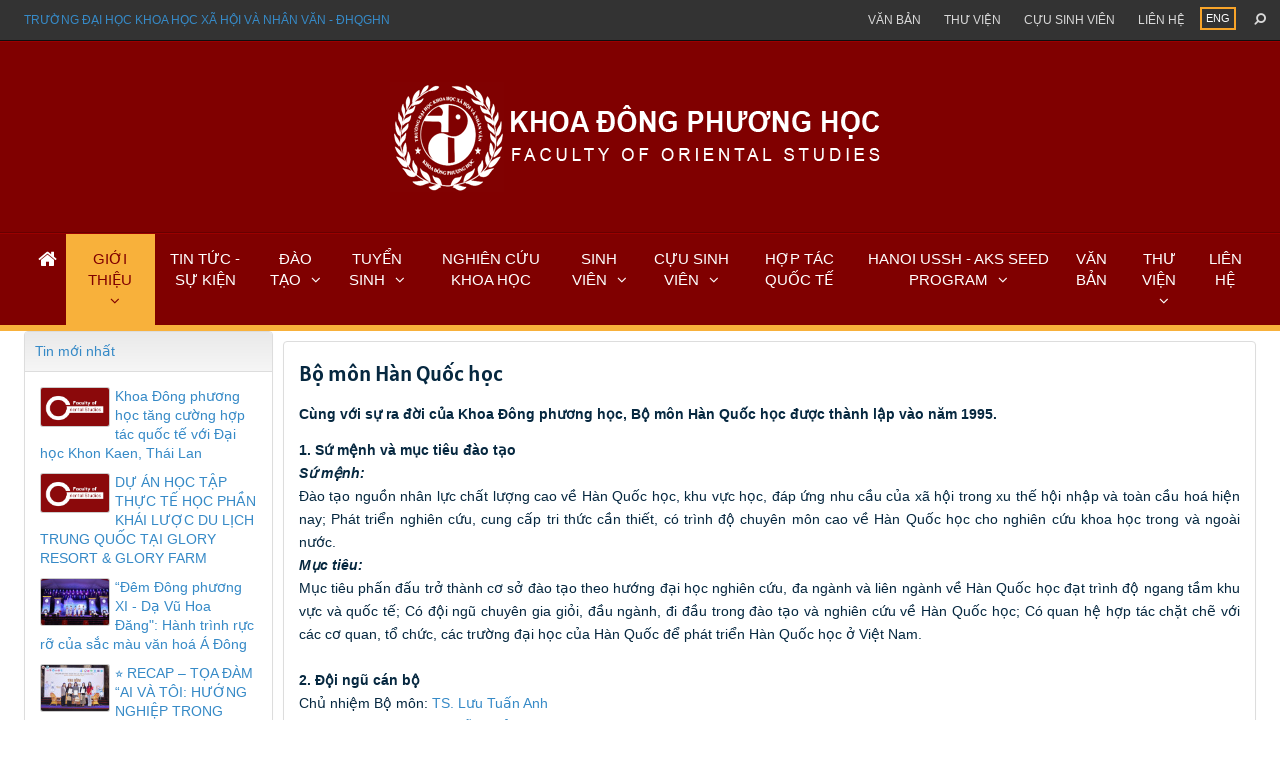

--- FILE ---
content_type: text/html; charset=UTF-8
request_url: https://fos.ussh.vnu.edu.vn/vi/about/bo-mon-han-quoc-hoc.html
body_size: 14754
content:
<!DOCTYPE html>
    <html lang="vi" xmlns="http://www.w3.org/1999/xhtml" prefix="og: http://ogp.me/ns#">
    <head>
<title>Bộ môn Hàn Quốc học</title>
<meta name="description" content="Cùng với sự ra đời của Khoa Đông phương học, Bộ môn Hàn Quốc học được thành lập vào năm 1995.">
<meta name="keywords" content="sứ mệnh, mục tiêu, đào tạo, nhân lực, quốc học, khu vực, nhu cầu, xã hội, xu thế, toàn cầu, hiện nay, phát triển, nghiên cứu, tri thức, cần thiết, trình độ, khoa học, phấn đấu, trở thành, cơ sở, đại học">
<meta name="news_keywords" content="sứ mệnh, mục tiêu, đào tạo, nhân lực, quốc học, khu vực, nhu cầu, xã hội, xu thế, toàn cầu, hiện nay, phát triển, nghiên cứu, tri thức, cần thiết, trình độ, khoa học, phấn đấu, trở thành, cơ sở, đại học">
<meta name="author" content="Khoa Đông phương học">
<meta name="copyright" content="Khoa Đông phương học [webmaster@flis.vinades.my]">
<meta name="generator" content="NukeViet v4.5">
<meta name="viewport" content="width=device-width, initial-scale=1">
<meta http-equiv="Content-Type" content="text/html; charset=utf-8">
<meta property="og:title" content="Bộ môn Hàn Quốc học">
<meta property="og:type" content="website">
<meta property="og:description" content="Cùng với sự ra đời của Khoa Đông phương học, Bộ môn Hàn Quốc học được thành lập vào năm 1995.">
<meta property="og:site_name" content="Khoa Đông phương học">
<meta property="og:image" content="https://fos.ussh.vnu.edu.vn/uploads/fos/about/2015_04/korean-studies-program-uap-s.jpg">
<meta property="og:image:url" content="https://fos.ussh.vnu.edu.vn/uploads/fos/about/2015_04/korean-studies-program-uap-s.jpg">
<meta property="og:image:type" content="image/jpeg">
<meta property="og:image:width" content="635">
<meta property="og:image:height" content="288">
<meta property="og:image:alt" content="Bộ môn Hàn Quốc học">
<meta property="og:url" content="https://fos.ussh.vnu.edu.vn/vi/about/bo-mon-han-quoc-hoc.html">
<link rel="shortcut icon" href="/uploads/fos/dph-4.png">
<link rel="canonical" href="https://fos.ussh.vnu.edu.vn/vi/about/bo-mon-han-quoc-hoc.html">
<link rel="preload" as="style" href="/assets/css/font-awesome.min.css?t=1759746547" type="text/css">
<link rel="preload" as="style" href="/themes/flis/css/bootstrap.min.css?t=1759746547" type="text/css">
<link rel="preload" as="style" href="/themes/flis/css/style.css?t=1759746547" type="text/css">
<link rel="preload" as="style" href="/themes/flis/css/style.responsive.css?t=1759746547" type="text/css">
<link rel="preload" as="style" href="/themes/flis/fonts/Alatsi/stylesheet.css?t=1759746547" type="text/css">
<link rel="preload" as="style" href="/themes/flis/css/custom.css?t=1759746547" type="text/css">
<link rel="preload" as="style" href="/assets/css/flis.vi.21.css?t=1759746547" type="text/css">
<link rel="preload" as="style" href="/themes/flis/css/slimmenu.css?t=1759746547" type="text/css">
<link rel="preload" as="script" href="/assets/js/jquery/jquery.min.js?t=1759746547" type="text/javascript">
<link rel="preload" as="script" href="/assets/js/language/vi.js?t=1759746547" type="text/javascript">
<link rel="preload" as="script" href="/assets/js/DOMPurify/purify3.js?t=1759746547" type="text/javascript">
<link rel="preload" as="script" href="/assets/js/global.js?t=1759746547" type="text/javascript">
<link rel="preload" as="script" href="/assets/js/site.js?t=1759746547" type="text/javascript">
<link rel="preload" as="script" href="/themes/default/js/page.js?t=1759746547" type="text/javascript">
<link rel="preload" as="script" href="/themes/flis/js/main.js?t=1759746547" type="text/javascript">
<link rel="preload" as="script" href="/themes/flis/js/custom.js?t=1759746547" type="text/javascript">
<link rel="preload" as="script" href="/themes/flis/js/jquery.slimmenu.js?t=1759746547" type="text/javascript">
<link rel="preload" as="script" href="/assets/js/jquery-ui/jquery-ui.min.js?t=1759746547" type="text/javascript">
<link rel="preload" as="script" href="/themes/flis/js/bootstrap.min.js?t=1759746547" type="text/javascript">
<link rel="StyleSheet" href="/assets/css/font-awesome.min.css?t=1759746547">
<link rel="StyleSheet" href="/themes/flis/css/bootstrap.min.css?t=1759746547">
<link rel="StyleSheet" href="/themes/flis/css/style.css?t=1759746547">
<link rel="StyleSheet" href="/themes/flis/css/style.responsive.css?t=1759746547">
<link rel="StyleSheet" href="/themes/flis/fonts/Alatsi/stylesheet.css?t=1759746547">
<link rel="StyleSheet" href="/themes/flis/css/custom.css?t=1759746547">
<link rel="StyleSheet" href="/assets/css/flis.vi.21.css?t=1759746547">
<link rel="stylesheet" type="text/css" media="screen" href="/themes/flis/css/slimmenu.css?t=1759746547" />
    </head>
    <body class="sub-page">

    <noscript>
        <div class="alert alert-danger">Trình duyệt của bạn đã tắt chức năng hỗ trợ JavaScript.<br />Website chỉ làm việc khi bạn bật nó trở lại.<br />Để tham khảo cách bật JavaScript, hãy click chuột <a href="http://wiki.nukeviet.vn/support:browser:enable_javascript">vào đây</a>!</div>
    </noscript>
    <div class="body-bg">
    <header class="fli-header">
        <div class="fli-header-bar">
            <div class="wraper">
                <div class="container">
                    <div class="l-bar">
                        <ul class="ssmenu">
        <li >
        <a class="fli-animate" title="Trường đại học khoa học xã hội và nhân văn - ĐHQGHN" href="//ussh.vnu.edu.vn/" >Trường đại học khoa học xã hội và nhân văn - ĐHQGHN</a>
    </li>
</ul>

                    </div>
                    <button type="button" class="btn btn-toggle-mobile-menu" data-toggle="collapse" data-target=".fli-header-mobilecontent">
                        <span class="icon-bar"></span>
                        <span class="icon-bar"></span>
                        <span class="icon-bar"></span>
                    </button>
                </div>
            </div>
        </div>
        <div class="fli-header-mobilecontent collapse">
            <div class="fli-header-mobilecontent-inner">
                <div class="fli-header-bar-search fli-search-form collapse" id="flisearchform" data-minkey="3">
                    <div class="wraper">
                        <div class="container">
                            <div class="fli-search-form-inner">
                                <form action="/vi/seek/" method="get">
                                    <label for="fli-site-search-ipt">Nhập từ khóa tìm kiếm</label>
                                    <input id="fli-site-search-ipt" type="text" class="form-control" name="q" maxlength="60" placeholder="Tìm...">
                                    <div class="ipt-btn text-right">
                                        <button class="btn btn-primary" type="submit"><i class="fa fa-search fa-flip-horizontal" aria-hidden="true"></i></button>
                                    </div>
                                </form>
                            </div>
                        </div>
                    </div>
                </div>
                <div class="flis-new-mobile">
                </div>
                <div class="full-bar">
                    <div class="l-bar">
                        <ul class="ssmenu">
        <li  class="current">
        <a class="fli-animate" title="GIỚI THIỆU" href="https://fos.ussh.vnu.edu.vn/vi/about/khoa-dong-phuong-hoc-truyen-thong-va-hoi-nhap.html" >GIỚI THIỆU</a>
                    <ul>
                <li>
    <a title="Tổng quan" href="" >Tổng quan</a>
        <ul>
        <li>
    <a title="Giới thiệu chung" href="https://fos.ussh.vnu.edu.vn/vi/about/khoa-dong-phuong-hoc-truyen-thong-va-hoi-nhap.html" >Giới thiệu chung</a>
</li>
<li>
    <a title="Định hướng đào tạo" href="https://fos.ussh.vnu.edu.vn/vi/about/dong-phuong-hoc-dao-tao-nguon-nhan-luc-gan-ket-theo-nhu-cau-doanh-nghiep-va-xa-hoi.html" >Định hướng đào tạo</a>
</li>

    </ul>
</li>
<li>
    <a title="Lịch sử phát triển" href="" >Lịch sử phát triển</a>
        <ul>
        <li>
    <a title="Đông phương học&#x3A; 15 năm hình thành và phát triển &#40;1995-2010&#41;" href="https://fos.ussh.vnu.edu.vn/vi/about/khoa-dong-phuong-hoc-chang-duong-15-nam-1995-2010-hinh-thanh-va-phat-trien.html" >Đông phương học&#x3A; 15 năm hình thành và phát triển &#40;1995-2010&#41;</a>
</li>
<li>
    <a title="Đông phương học&#x3A; 20 năm hình thành và phát triển &#40;1995-2015&#41;" href="https://fos.ussh.vnu.edu.vn/vi/about/dong-phuong-hoc-20-nam-hinh-thanh-va-phat-trien.html" >Đông phương học&#x3A; 20 năm hình thành và phát triển &#40;1995-2015&#41;</a>
</li>
<li>
    <a title="Đông phương học&#x3A; 25 năm gìn giữ tinh hoa văn hóa phương Đông &#40;1995-2020&#41;" href="https://ussh.vnu.edu.vn/vi/news/nhan-vat-su-kien/du-thi-an-tuong-nhan-van-khoa-dong-phuong-hoc-khoa-dong-phuong-hoc-ngon-lua-gin-giu-tinh-hoa-van-hoa-phuong-dong-20651.html" >Đông phương học&#x3A; 25 năm gìn giữ tinh hoa văn hóa phương Đông &#40;1995-2020&#41;</a>
</li>

    </ul>
</li>
<li>
    <a title="Sứ mệnh và tầm nhìn" href="https://fos.ussh.vnu.edu.vn/vi/about/su-menh-va-tam-nhin.html" >Sứ mệnh và tầm nhìn</a>
</li>
<li>
    <a title="Khẩu hiệu hành động" href="https://fos.ussh.vnu.edu.vn/vi/about/triet-ly-giao-duc-cua-truong-dai-hoc-khoa-hoc-xa-hoi-va-nhan-van.html" >Khẩu hiệu hành động</a>
</li>
<li>
    <a title="Cơ cấu tổ chức" href="https://fos.ussh.vnu.edu.vn/vi/about/so-do-to-chuc.html" >Cơ cấu tổ chức</a>
        <ul>
        <li>
    <a title="Ban lãnh đạo Khoa &#40;các thời kỳ&#41;" href="https://fos.ussh.vnu.edu.vn/vi/about/ban-chu-nhiem-khoa-dong-phuong-hoc-qua-cac-thoi-ky.html" >Ban lãnh đạo Khoa &#40;các thời kỳ&#41;</a>
</li>
<li>
    <a title="Bộ môn Ấn Độ học" href="https://fos.ussh.vnu.edu.vn/vi/about/bo-mon-an-do-hoc.html" >Bộ môn Ấn Độ học</a>
</li>
<li>
    <a title="Bộ môn Đông Nam Á học" href="https://fos.ussh.vnu.edu.vn/vi/about/bo-mon-dong-nam-a-thai-lan-hoc.html" >Bộ môn Đông Nam Á học</a>
</li>
<li>
    <a title="Bộ môn Hàn Quốc học" href="https://fos.ussh.vnu.edu.vn/vi/about/bo-mon-han-quoc-hoc.html" >Bộ môn Hàn Quốc học</a>
</li>
<li>
    <a title="Bộ môn Nhật Bản học" href="https://fos.ussh.vnu.edu.vn/vi/about/bo-mon-nhat-ban-hoc.html" >Bộ môn Nhật Bản học</a>
</li>
<li>
    <a title="Bộ môn Trung Quốc học" href="https://fos.ussh.vnu.edu.vn/vi/about/bo-mon-trung-quoc-hoc.html" >Bộ môn Trung Quốc học</a>
</li>

    </ul>
</li>
<li>
    <a title="Đội ngũ cán bộ" href="/vi/lecturer/" >Đội ngũ cán bộ</a>
</li>

            </ul>
    </li>
    <li >
        <a class="fli-animate" title="TIN TỨC - SỰ KIỆN" href="/vi/news/" >TIN TỨC - SỰ KIỆN</a>
    </li>
    <li >
        <a class="fli-animate" title="ĐÀO TẠO" href="/vi/dao-tao/" >ĐÀO TẠO</a>
                    <ul>
                <li>
    <a title="Đại học" href="/vi/dao-tao/dao-tao-dai-hoc-he-chuan/" >Đại học</a>
        <ul>
        <li>
    <a title="Ngành Đông phương học" href="/vi/dao-tao/nganh-dong-phuong-hoc/" >Ngành Đông phương học</a>
        <ul>
        <li>
    <a title="Thông tin đào tạo" href="/vi/dao-tao/thong-tin-dao-tao-39/" >Thông tin đào tạo</a>
</li>
<li>
    <a title="Chương trình đào tạo và đề cương học phần" href="/vi/dao-tao/chuong-trinh-dao-tao-va-de-cuong-hoc-phan-40/" >Chương trình đào tạo và đề cương học phần</a>
</li>

    </ul>
</li>
<li>
    <a title="Ngành Đông Nam Á học" href="/vi/dao-tao/nganh-dong-nam-a-hoc/" >Ngành Đông Nam Á học</a>
        <ul>
        <li>
    <a title="Thông tin đào tạo" href="/vi/dao-tao/thong-tin-dao-tao-41/" >Thông tin đào tạo</a>
</li>
<li>
    <a title="Chương trình đào tạo và đề cương học phần" href="/vi/dao-tao/chuong-trinh-dao-tao-va-de-cuong-hoc-phan-42/" >Chương trình đào tạo và đề cương học phần</a>
</li>

    </ul>
</li>
<li>
    <a title="Ngành Nhật Bản học" href="/vi/dao-tao/nganh-nhat-ban-hoc/" >Ngành Nhật Bản học</a>
        <ul>
        <li>
    <a title="Thông tin đào tạo" href="/vi/dao-tao/thong-tin-dao-tao-43/" >Thông tin đào tạo</a>
</li>
<li>
    <a title="Chương trình đào tạo và đề cương học phần" href="/vi/dao-tao/chuong-trinh-dao-tao-va-de-cuong-hoc-phan-44/" >Chương trình đào tạo và đề cương học phần</a>
</li>

    </ul>
</li>
<li>
    <a title="Ngành Hàn Quốc học" href="/vi/dao-tao/nganh-han-quoc-hoc/" >Ngành Hàn Quốc học</a>
        <ul>
        <li>
    <a title="Thông tin đào tạo" href="/vi/dao-tao/thong-tin-dao-tao-45/" >Thông tin đào tạo</a>
</li>
<li>
    <a title="Chương trình đào tạo và đề cương học phần" href="/vi/dao-tao/chuong-trinh-dao-tao-va-de-cuong-hoc-phan-44/" >Chương trình đào tạo và đề cương học phần</a>
</li>

    </ul>
</li>
<li>
    <a title="Thủ tục, biểu mẫu" href="/vi/dao-tao/thu-tuc-bieu-mau-47/" >Thủ tục, biểu mẫu</a>
</li>

    </ul>
</li>
<li>
    <a title="Thạc sĩ" href="/vi/dao-tao/dao-tao-thac-si/" >Thạc sĩ</a>
        <ul>
        <li>
    <a title="Chuyên ngành châu Á học" href="/vi/dao-tao/chuyen-nganh-chau-a-hoc/" >Chuyên ngành châu Á học</a>
        <ul>
        <li>
    <a title="Thông tin đào tạo" href="/vi/dao-tao/thong-tin-dao-tao/" >Thông tin đào tạo</a>
</li>
<li>
    <a title="Chương trình đào tạo và đề cương học phần" href="/vi/dao-tao/ctdt-va-de-cuong-hoc-phan/" >Chương trình đào tạo và đề cương học phần</a>
</li>

    </ul>
</li>
<li>
    <a title="Ngành Nhật Bản học" href="/vi/dao-tao/nganh-nhat-ban-hoc-48/" >Ngành Nhật Bản học</a>
        <ul>
        <li>
    <a title="Thông tin đào tạo" href="/vi/dao-tao/thong-tin-dao-tai/" >Thông tin đào tạo</a>
</li>
<li>
    <a title="Chương trình đào tạo và đề cương học phần" href="/vi/dao-tao/ctdt-va-de-cuong-hoc-phan-51/" >Chương trình đào tạo và đề cương học phần</a>
</li>

    </ul>
</li>
<li>
    <a title="Thủ tục, biểu mẫu" href="/vi/dao-tao/thu-tuc-bieu-mau-57/" >Thủ tục, biểu mẫu</a>
</li>

    </ul>
</li>
<li>
    <a title="Tiến sĩ" href="/vi/dao-tao/dao-tao-tien-si/" >Tiến sĩ</a>
        <ul>
        <li>
    <a title="Chuyên ngành Đông Nam Á học" href="/vi/dao-tao/chuyen-nganh-dong-nam-a-hoc/" >Chuyên ngành Đông Nam Á học</a>
        <ul>
        <li>
    <a title="Thông tin đào tạo" href="/vi/dao-tao/thong-tin-dao-tao-33/" >Thông tin đào tạo</a>
</li>
<li>
    <a title="Chương trình đào tạo và đề cương học phần" href="/vi/dao-tao/chuong-trinh-dao-tao-va-de-cuong-hoc-phan/" >Chương trình đào tạo và đề cương học phần</a>
</li>

    </ul>
</li>
<li>
    <a title="Chuyên ngành Trung Quốc học" href="/vi/dao-tao/chuyen-nganh-trung-quoc-hoc/" >Chuyên ngành Trung Quốc học</a>
        <ul>
        <li>
    <a title="Thông tin đào tạo" href="/vi/dao-tao/thong-tin-dao-tao-36/" >Thông tin đào tạo</a>
</li>
<li>
    <a title="Chương trình đào tạo và đề cương học phần" href="/vi/dao-tao/chuong-trinh-dao-tao-va-de-cuong-hoc-phan-37/" >Chương trình đào tạo và đề cương học phần</a>
</li>

    </ul>
</li>
<li>
    <a title="Ngành Nhật Bản học" href="/vi/dao-tao/nganh-nhat-ban-hoc-53/" >Ngành Nhật Bản học</a>
        <ul>
        <li>
    <a title="Thông tin đào tạo" href="/vi/dao-tao/thong-tin-dao-tao-54/" >Thông tin đào tạo</a>
</li>
<li>
    <a title="Chương trình đào tạo và đề cương học phần" href="/vi/dao-tao/chuong-trinh-dao-tao-va-de-cuong-hoc-phan-55/" >Chương trình đào tạo và đề cương học phần</a>
</li>

    </ul>
</li>
<li>
    <a title="Thủ tục, biểu mẫu" href="/vi/dao-tao/thu-tuc-bieu-mau/" >Thủ tục, biểu mẫu</a>
</li>

    </ul>
</li>
<li>
    <a title="Ngắn hạn" href="https://fos.ussh.vnu.edu.vn/vi/dao-tao/ngan-han/" >Ngắn hạn</a>
</li>
<li>
    <a title="Thông tin luận văn, luận án" href="" >Thông tin luận văn, luận án</a>
        <ul>
        <li>
    <a title="Luận văn" href="/vi/dao-tao/luan-van/" >Luận văn</a>
</li>
<li>
    <a title="Luận án" href="/vi/dao-tao/luan-an/" >Luận án</a>
</li>

    </ul>
</li>

            </ul>
    </li>
    <li >
        <a class="fli-animate" title="TUYỂN SINH" href="/vi/admission/" >TUYỂN SINH</a>
                    <ul>
                <li>
    <a title="Tuyển sinh đại học" href="/vi/admission/tuyen-sinh-dai-hoc/" >Tuyển sinh đại học</a>
</li>
<li>
    <a title="Tuyển sinh thạc sĩ, tiến sĩ" href="/vi/admission/tuyen-sinh-thac-si-tien-si/" >Tuyển sinh thạc sĩ, tiến sĩ</a>
</li>

            </ul>
    </li>
    <li >
        <a class="fli-animate" title="NGHIÊN CỨU KHOA HỌC" href="/vi/nghien-cuu/" >NGHIÊN CỨU KHOA HỌC</a>
    </li>
    <li >
        <a class="fli-animate" title="SINH VIÊN" href="/vi/student/" >SINH VIÊN</a>
                    <ul>
                <li>
    <a title="Học bổng, cuộc thi, việc làm" href="/vi/student/viec-lam-hoc-bong/" >Học bổng, cuộc thi, việc làm</a>
</li>
<li>
    <a title="Tư vấn và hỗ trợ sinh viên" href="/vi/student/tu-van-va-ho-tro-sinh-vien/" >Tư vấn và hỗ trợ sinh viên</a>
        <ul>
        <li>
    <a title="Hệ thống hỗ trợ hành chính Một cửa" href="http://sv1c.ussh.vnu.edu.vn/#1" >Hệ thống hỗ trợ hành chính Một cửa</a>
</li>

    </ul>
</li>
<li>
    <a title="Hoạt động Đoàn - Hội" href="/vi/student/hoat-dong-doan-hoi/" >Hoạt động Đoàn - Hội</a>
</li>
<li>
    <a title="Hoạt động Câu lạc bộ" href="/vi/student/hoat-dong-cau-lac-bo/" >Hoạt động Câu lạc bộ</a>
</li>
<li>
    <a title="Human of FOS" href="/vi/student/human-of-fos/" >Human of FOS</a>
</li>

            </ul>
    </li>
    <li >
        <a class="fli-animate" title="CỰU SINH VIÊN" href="/vi/student/cuu-sinh-vien/" >CỰU SINH VIÊN</a>
                    <ul>
                <li>
    <a title="Hoạt động kết nối" href="/vi/student/hoat-dong-ket-noi/" >Hoạt động kết nối</a>
</li>
<li>
    <a title="Góc vinh danh" href="/vi/student/goc-vinh-danh/" >Góc vinh danh</a>
</li>

            </ul>
    </li>
    <li >
        <a class="fli-animate" title="HỢP TÁC QUỐC TẾ" href="/vi/cooperation-relationship/" >HỢP TÁC QUỐC TẾ</a>
    </li>
    <li >
        <a class="fli-animate" title="HANOI USSH - AKS SEED PROGRAM" href="/vi/cooperation-relationship/aks/" >HANOI USSH - AKS SEED PROGRAM</a>
                    <ul>
                <li>
    <a title="Giới thiệu chung" href="/vi/cooperation-relationship/gioi-thieu-chung/" >Giới thiệu chung</a>
</li>
<li>
    <a title="Thông tin hoạt động" href="/vi/cooperation-relationship/thong-tin-hoat-dong/" >Thông tin hoạt động</a>
        <ul>
        <li>
    <a title="AKS năm thứ 4 &#40;2025-2026&#41;" href="https://fos.ussh.vnu.edu.vn/vi/cooperation-relationship/aks-nam-thu-4-2025-2026" >AKS năm thứ 4 &#40;2025-2026&#41;</a>
</li>
<li>
    <a title="AKS năm thứ ba &#40;2024-2025&#41;" href="https://fos.ussh.vnu.edu.vn/vi/cooperation-relationship/aks-nam-thu-ba-2024-2025" >AKS năm thứ ba &#40;2024-2025&#41;</a>
</li>
<li>
    <a title="AKS năm thứ hai &#40;2023-2024&#41;" href="https://fos.ussh.vnu.edu.vn/vi/cooperation-relationship/aks-nam-thu-hai-2023-2024/" >AKS năm thứ hai &#40;2023-2024&#41;</a>
</li>
<li>
    <a title="AKS năm thứ nhất &#40;2022-2023&#41;" href="https://fos.ussh.vnu.edu.vn/vi/cooperation-relationship/aks-nam-thu-nhat-2022-2023/" >AKS năm thứ nhất &#40;2022-2023&#41;</a>
</li>

    </ul>
</li>
<li>
    <a title="Kết quả thực hiện" href="/vi/cooperation-relationship/ket-qua-thuc-hien/" >Kết quả thực hiện</a>
</li>

            </ul>
    </li>
    <li >
        <a class="fli-animate" title="VĂN BẢN" href="/vi/laws/" >VĂN BẢN</a>
    </li>
    <li >
        <a class="fli-animate" title="THƯ VIỆN" href="" >THƯ VIỆN</a>
                    <ul>
                <li>
    <a title="Hình ảnh" href="/vi/albums/" >Hình ảnh</a>
</li>
<li>
    <a title="Video" href="/vi/videos/" >Video</a>
</li>

            </ul>
    </li>
    <li >
        <a class="fli-animate" title="LIÊN HỆ" href="/vi/contact/" >LIÊN HỆ</a>
    </li>
</ul>

                    </div>
                    <div class="r-bar">
                        <div class="rmenu"><ul class="ssmenu">
        <li >
        <a class="fli-animate" title="Văn bản" href="/vi/about/van-ban-ho-so.html" >Văn bản</a>
    </li>
    <li >
        <a class="fli-animate" title="Thư viện" href="/vi/learning-material-lab/" >Thư viện</a>
    </li>
    <li >
        <a class="fli-animate" title="Cựu sinh viên" href="/vi/student/cuu-sinh-vien/" >Cựu sinh viên</a>
    </li>
    <li >
        <a class="fli-animate" title="Liên hệ" href="/vi/contact/" >Liên hệ</a>
    </li>
</ul>
</div>
                        <div class="rlang">
                            <div class="fli-block-lang">
        <a href="/en/" title="ENG" class="fli-animate">ENG</a>
</div>

                        </div>
                        <div class="rsearch">
                            <a data-toggle="collapse" href="#flisearchform" aria-expanded="false" aria-controls="flisearchform" class="fli-animate"><i class="fa fa-search fa-flip-horizontal" aria-hidden="true"></i></a>
                        </div>
                    </div>
                </div>
            </div>
        </div>
        <div id="fli-header-banner">
            <div class="fli-header-content">
                <div class="wraper">
                    <div class="container">
                        <div id="header">
                            <div class="logo">
                                                                <a title="Khoa Đông phương học" href="/vi/"><img src="/uploads/fos/dph-5.png" alt="Khoa Đông phương học" /></a>
                                                                <span class="site_name hidden">Khoa Đông phương học</span>
                                <span class="site_description hidden">Cánh cửa hội nhập với thế giới phương Đông</span>
                            </div>
                        </div>
                    </div>
                </div>
            </div>
            <div class="fli-header-menu">
                <div class="wraper">
                    <div class="container">
                        <div class="fli-menusite">
                            <div class="fli-menusite-mobile-search" id="flisearchformmobile" data-minkey="3">
                                <form action="/vi/seek/" method="get">
                                    <input type="text" class="form-control" name="q" maxlength="60" placeholder="Nhập từ khóa...">
                                    <button class="btn btn-primary" type="submit">Tìm kiếm</button>
                                </form>
                            </div>
                            <div class="fli-menusite-inner">
                                <nav class="second-nav" id="menusite">
<ul class="slimmenu">
    <li>
        <a class="fli-animate" title="Trang nhất" href="/vi/"><em class="fa fa-lg fa-home"></em></a>
    </li>
        <li  class="current has-sub">
        <a class="fli-animate" title="GIỚI THIỆU" href="https://fos.ussh.vnu.edu.vn/vi/about/khoa-dong-phuong-hoc-truyen-thong-va-hoi-nhap.html" >GIỚI THIỆU</a>
                <ul>
            <li>
    <a class="fli-animate" title="Tổng quan" href="" >Tổng quan</a>
        <ul>
        <li>
    <a class="fli-animate" title="Giới thiệu chung" href="https://fos.ussh.vnu.edu.vn/vi/about/khoa-dong-phuong-hoc-truyen-thong-va-hoi-nhap.html" >Giới thiệu chung</a>
</li>
<li>
    <a class="fli-animate" title="Định hướng đào tạo" href="https://fos.ussh.vnu.edu.vn/vi/about/dong-phuong-hoc-dao-tao-nguon-nhan-luc-gan-ket-theo-nhu-cau-doanh-nghiep-va-xa-hoi.html" >Định hướng đào tạo</a>
</li>

    </ul>
</li>
<li>
    <a class="fli-animate" title="Lịch sử phát triển" href="" >Lịch sử phát triển</a>
        <ul>
        <li>
    <a class="fli-animate" title="Đông phương học&#x3A; 15 năm hình thành và phát triển &#40;1995-2010&#41;" href="https://fos.ussh.vnu.edu.vn/vi/about/khoa-dong-phuong-hoc-chang-duong-15-nam-1995-2010-hinh-thanh-va-phat-trien.html" >Đông phương học&#x3A; 15 năm hình thành và phát triển &#40;1995-2010&#41;</a>
</li>
<li>
    <a class="fli-animate" title="Đông phương học&#x3A; 20 năm hình thành và phát triển &#40;1995-2015&#41;" href="https://fos.ussh.vnu.edu.vn/vi/about/dong-phuong-hoc-20-nam-hinh-thanh-va-phat-trien.html" >Đông phương học&#x3A; 20 năm hình thành và phát triển &#40;1995-2015&#41;</a>
</li>
<li>
    <a class="fli-animate" title="Đông phương học&#x3A; 25 năm gìn giữ tinh hoa văn hóa phương Đông &#40;1995-2020&#41;" href="https://ussh.vnu.edu.vn/vi/news/nhan-vat-su-kien/du-thi-an-tuong-nhan-van-khoa-dong-phuong-hoc-khoa-dong-phuong-hoc-ngon-lua-gin-giu-tinh-hoa-van-hoa-phuong-dong-20651.html" >Đông phương học&#x3A; 25 năm gìn giữ tinh hoa văn hóa phương Đông &#40;1995-2020&#41;</a>
</li>

    </ul>
</li>
<li>
    <a class="fli-animate" title="Sứ mệnh và tầm nhìn" href="https://fos.ussh.vnu.edu.vn/vi/about/su-menh-va-tam-nhin.html" >Sứ mệnh và tầm nhìn</a>
</li>
<li>
    <a class="fli-animate" title="Khẩu hiệu hành động" href="https://fos.ussh.vnu.edu.vn/vi/about/triet-ly-giao-duc-cua-truong-dai-hoc-khoa-hoc-xa-hoi-va-nhan-van.html" >Khẩu hiệu hành động</a>
</li>
<li>
    <a class="fli-animate" title="Cơ cấu tổ chức" href="https://fos.ussh.vnu.edu.vn/vi/about/so-do-to-chuc.html" >Cơ cấu tổ chức</a>
        <ul>
        <li>
    <a class="fli-animate" title="Ban lãnh đạo Khoa &#40;các thời kỳ&#41;" href="https://fos.ussh.vnu.edu.vn/vi/about/ban-chu-nhiem-khoa-dong-phuong-hoc-qua-cac-thoi-ky.html" >Ban lãnh đạo Khoa &#40;các thời kỳ&#41;</a>
</li>
<li>
    <a class="fli-animate" title="Bộ môn Ấn Độ học" href="https://fos.ussh.vnu.edu.vn/vi/about/bo-mon-an-do-hoc.html" >Bộ môn Ấn Độ học</a>
</li>
<li>
    <a class="fli-animate" title="Bộ môn Đông Nam Á học" href="https://fos.ussh.vnu.edu.vn/vi/about/bo-mon-dong-nam-a-thai-lan-hoc.html" >Bộ môn Đông Nam Á học</a>
</li>
<li>
    <a class="fli-animate" title="Bộ môn Hàn Quốc học" href="https://fos.ussh.vnu.edu.vn/vi/about/bo-mon-han-quoc-hoc.html" >Bộ môn Hàn Quốc học</a>
</li>
<li>
    <a class="fli-animate" title="Bộ môn Nhật Bản học" href="https://fos.ussh.vnu.edu.vn/vi/about/bo-mon-nhat-ban-hoc.html" >Bộ môn Nhật Bản học</a>
</li>
<li>
    <a class="fli-animate" title="Bộ môn Trung Quốc học" href="https://fos.ussh.vnu.edu.vn/vi/about/bo-mon-trung-quoc-hoc.html" >Bộ môn Trung Quốc học</a>
</li>

    </ul>
</li>
<li>
    <a class="fli-animate" title="Đội ngũ cán bộ" href="/vi/lecturer/" >Đội ngũ cán bộ</a>
</li>

        </ul>
    </li>
    <li >
        <a class="fli-animate" title="TIN TỨC - SỰ KIỆN" href="/vi/news/" >TIN TỨC - SỰ KIỆN</a>
    </li>
    <li  class="has-sub">
        <a class="fli-animate" title="ĐÀO TẠO" href="/vi/dao-tao/" >ĐÀO TẠO</a>
                <ul>
            <li>
    <a class="fli-animate" title="Đại học" href="/vi/dao-tao/dao-tao-dai-hoc-he-chuan/" >Đại học</a>
        <ul>
        <li>
    <a class="fli-animate" title="Ngành Đông phương học" href="/vi/dao-tao/nganh-dong-phuong-hoc/" >Ngành Đông phương học</a>
        <ul>
        <li>
    <a class="fli-animate" title="Thông tin đào tạo" href="/vi/dao-tao/thong-tin-dao-tao-39/" >Thông tin đào tạo</a>
</li>
<li>
    <a class="fli-animate" title="Chương trình đào tạo và đề cương học phần" href="/vi/dao-tao/chuong-trinh-dao-tao-va-de-cuong-hoc-phan-40/" >Chương trình đào tạo và đề cương học phần</a>
</li>

    </ul>
</li>
<li>
    <a class="fli-animate" title="Ngành Đông Nam Á học" href="/vi/dao-tao/nganh-dong-nam-a-hoc/" >Ngành Đông Nam Á học</a>
        <ul>
        <li>
    <a class="fli-animate" title="Thông tin đào tạo" href="/vi/dao-tao/thong-tin-dao-tao-41/" >Thông tin đào tạo</a>
</li>
<li>
    <a class="fli-animate" title="Chương trình đào tạo và đề cương học phần" href="/vi/dao-tao/chuong-trinh-dao-tao-va-de-cuong-hoc-phan-42/" >Chương trình đào tạo và đề cương học phần</a>
</li>

    </ul>
</li>
<li>
    <a class="fli-animate" title="Ngành Nhật Bản học" href="/vi/dao-tao/nganh-nhat-ban-hoc/" >Ngành Nhật Bản học</a>
        <ul>
        <li>
    <a class="fli-animate" title="Thông tin đào tạo" href="/vi/dao-tao/thong-tin-dao-tao-43/" >Thông tin đào tạo</a>
</li>
<li>
    <a class="fli-animate" title="Chương trình đào tạo và đề cương học phần" href="/vi/dao-tao/chuong-trinh-dao-tao-va-de-cuong-hoc-phan-44/" >Chương trình đào tạo và đề cương học phần</a>
</li>

    </ul>
</li>
<li>
    <a class="fli-animate" title="Ngành Hàn Quốc học" href="/vi/dao-tao/nganh-han-quoc-hoc/" >Ngành Hàn Quốc học</a>
        <ul>
        <li>
    <a class="fli-animate" title="Thông tin đào tạo" href="/vi/dao-tao/thong-tin-dao-tao-45/" >Thông tin đào tạo</a>
</li>
<li>
    <a class="fli-animate" title="Chương trình đào tạo và đề cương học phần" href="/vi/dao-tao/chuong-trinh-dao-tao-va-de-cuong-hoc-phan-44/" >Chương trình đào tạo và đề cương học phần</a>
</li>

    </ul>
</li>
<li>
    <a class="fli-animate" title="Thủ tục, biểu mẫu" href="/vi/dao-tao/thu-tuc-bieu-mau-47/" >Thủ tục, biểu mẫu</a>
</li>

    </ul>
</li>
<li>
    <a class="fli-animate" title="Thạc sĩ" href="/vi/dao-tao/dao-tao-thac-si/" >Thạc sĩ</a>
        <ul>
        <li>
    <a class="fli-animate" title="Chuyên ngành châu Á học" href="/vi/dao-tao/chuyen-nganh-chau-a-hoc/" >Chuyên ngành châu Á học</a>
        <ul>
        <li>
    <a class="fli-animate" title="Thông tin đào tạo" href="/vi/dao-tao/thong-tin-dao-tao/" >Thông tin đào tạo</a>
</li>
<li>
    <a class="fli-animate" title="Chương trình đào tạo và đề cương học phần" href="/vi/dao-tao/ctdt-va-de-cuong-hoc-phan/" >Chương trình đào tạo và đề cương học phần</a>
</li>

    </ul>
</li>
<li>
    <a class="fli-animate" title="Ngành Nhật Bản học" href="/vi/dao-tao/nganh-nhat-ban-hoc-48/" >Ngành Nhật Bản học</a>
        <ul>
        <li>
    <a class="fli-animate" title="Thông tin đào tạo" href="/vi/dao-tao/thong-tin-dao-tai/" >Thông tin đào tạo</a>
</li>
<li>
    <a class="fli-animate" title="Chương trình đào tạo và đề cương học phần" href="/vi/dao-tao/ctdt-va-de-cuong-hoc-phan-51/" >Chương trình đào tạo và đề cương học phần</a>
</li>

    </ul>
</li>
<li>
    <a class="fli-animate" title="Thủ tục, biểu mẫu" href="/vi/dao-tao/thu-tuc-bieu-mau-57/" >Thủ tục, biểu mẫu</a>
</li>

    </ul>
</li>
<li>
    <a class="fli-animate" title="Tiến sĩ" href="/vi/dao-tao/dao-tao-tien-si/" >Tiến sĩ</a>
        <ul>
        <li>
    <a class="fli-animate" title="Chuyên ngành Đông Nam Á học" href="/vi/dao-tao/chuyen-nganh-dong-nam-a-hoc/" >Chuyên ngành Đông Nam Á học</a>
        <ul>
        <li>
    <a class="fli-animate" title="Thông tin đào tạo" href="/vi/dao-tao/thong-tin-dao-tao-33/" >Thông tin đào tạo</a>
</li>
<li>
    <a class="fli-animate" title="Chương trình đào tạo và đề cương học phần" href="/vi/dao-tao/chuong-trinh-dao-tao-va-de-cuong-hoc-phan/" >Chương trình đào tạo và đề cương học phần</a>
</li>

    </ul>
</li>
<li>
    <a class="fli-animate" title="Chuyên ngành Trung Quốc học" href="/vi/dao-tao/chuyen-nganh-trung-quoc-hoc/" >Chuyên ngành Trung Quốc học</a>
        <ul>
        <li>
    <a class="fli-animate" title="Thông tin đào tạo" href="/vi/dao-tao/thong-tin-dao-tao-36/" >Thông tin đào tạo</a>
</li>
<li>
    <a class="fli-animate" title="Chương trình đào tạo và đề cương học phần" href="/vi/dao-tao/chuong-trinh-dao-tao-va-de-cuong-hoc-phan-37/" >Chương trình đào tạo và đề cương học phần</a>
</li>

    </ul>
</li>
<li>
    <a class="fli-animate" title="Ngành Nhật Bản học" href="/vi/dao-tao/nganh-nhat-ban-hoc-53/" >Ngành Nhật Bản học</a>
        <ul>
        <li>
    <a class="fli-animate" title="Thông tin đào tạo" href="/vi/dao-tao/thong-tin-dao-tao-54/" >Thông tin đào tạo</a>
</li>
<li>
    <a class="fli-animate" title="Chương trình đào tạo và đề cương học phần" href="/vi/dao-tao/chuong-trinh-dao-tao-va-de-cuong-hoc-phan-55/" >Chương trình đào tạo và đề cương học phần</a>
</li>

    </ul>
</li>
<li>
    <a class="fli-animate" title="Thủ tục, biểu mẫu" href="/vi/dao-tao/thu-tuc-bieu-mau/" >Thủ tục, biểu mẫu</a>
</li>

    </ul>
</li>
<li>
    <a class="fli-animate" title="Ngắn hạn" href="https://fos.ussh.vnu.edu.vn/vi/dao-tao/ngan-han/" >Ngắn hạn</a>
</li>
<li>
    <a class="fli-animate" title="Thông tin luận văn, luận án" href="" >Thông tin luận văn, luận án</a>
        <ul>
        <li>
    <a class="fli-animate" title="Luận văn" href="/vi/dao-tao/luan-van/" >Luận văn</a>
</li>
<li>
    <a class="fli-animate" title="Luận án" href="/vi/dao-tao/luan-an/" >Luận án</a>
</li>

    </ul>
</li>

        </ul>
    </li>
    <li  class="has-sub">
        <a class="fli-animate" title="TUYỂN SINH" href="/vi/admission/" >TUYỂN SINH</a>
                <ul>
            <li>
    <a class="fli-animate" title="Tuyển sinh đại học" href="/vi/admission/tuyen-sinh-dai-hoc/" >Tuyển sinh đại học</a>
</li>
<li>
    <a class="fli-animate" title="Tuyển sinh thạc sĩ, tiến sĩ" href="/vi/admission/tuyen-sinh-thac-si-tien-si/" >Tuyển sinh thạc sĩ, tiến sĩ</a>
</li>

        </ul>
    </li>
    <li >
        <a class="fli-animate" title="NGHIÊN CỨU KHOA HỌC" href="/vi/nghien-cuu/" >NGHIÊN CỨU KHOA HỌC</a>
    </li>
    <li  class="has-sub">
        <a class="fli-animate" title="SINH VIÊN" href="/vi/student/" >SINH VIÊN</a>
                <ul>
            <li>
    <a class="fli-animate" title="Học bổng, cuộc thi, việc làm" href="/vi/student/viec-lam-hoc-bong/" >Học bổng, cuộc thi, việc làm</a>
</li>
<li>
    <a class="fli-animate" title="Tư vấn và hỗ trợ sinh viên" href="/vi/student/tu-van-va-ho-tro-sinh-vien/" >Tư vấn và hỗ trợ sinh viên</a>
        <ul>
        <li>
    <a class="fli-animate" title="Hệ thống hỗ trợ hành chính Một cửa" href="http://sv1c.ussh.vnu.edu.vn/#1" >Hệ thống hỗ trợ hành chính Một cửa</a>
</li>

    </ul>
</li>
<li>
    <a class="fli-animate" title="Hoạt động Đoàn - Hội" href="/vi/student/hoat-dong-doan-hoi/" >Hoạt động Đoàn - Hội</a>
</li>
<li>
    <a class="fli-animate" title="Hoạt động Câu lạc bộ" href="/vi/student/hoat-dong-cau-lac-bo/" >Hoạt động Câu lạc bộ</a>
</li>
<li>
    <a class="fli-animate" title="Human of FOS" href="/vi/student/human-of-fos/" >Human of FOS</a>
</li>

        </ul>
    </li>
    <li  class="has-sub">
        <a class="fli-animate" title="CỰU SINH VIÊN" href="/vi/student/cuu-sinh-vien/" >CỰU SINH VIÊN</a>
                <ul>
            <li>
    <a class="fli-animate" title="Hoạt động kết nối" href="/vi/student/hoat-dong-ket-noi/" >Hoạt động kết nối</a>
</li>
<li>
    <a class="fli-animate" title="Góc vinh danh" href="/vi/student/goc-vinh-danh/" >Góc vinh danh</a>
</li>

        </ul>
    </li>
    <li >
        <a class="fli-animate" title="HỢP TÁC QUỐC TẾ" href="/vi/cooperation-relationship/" >HỢP TÁC QUỐC TẾ</a>
    </li>
    <li  class="has-sub">
        <a class="fli-animate" title="HANOI USSH - AKS SEED PROGRAM" href="/vi/cooperation-relationship/aks/" >HANOI USSH - AKS SEED PROGRAM</a>
                <ul>
            <li>
    <a class="fli-animate" title="Giới thiệu chung" href="/vi/cooperation-relationship/gioi-thieu-chung/" >Giới thiệu chung</a>
</li>
<li>
    <a class="fli-animate" title="Thông tin hoạt động" href="/vi/cooperation-relationship/thong-tin-hoat-dong/" >Thông tin hoạt động</a>
        <ul>
        <li>
    <a class="fli-animate" title="AKS năm thứ 4 &#40;2025-2026&#41;" href="https://fos.ussh.vnu.edu.vn/vi/cooperation-relationship/aks-nam-thu-4-2025-2026" >AKS năm thứ 4 &#40;2025-2026&#41;</a>
</li>
<li>
    <a class="fli-animate" title="AKS năm thứ ba &#40;2024-2025&#41;" href="https://fos.ussh.vnu.edu.vn/vi/cooperation-relationship/aks-nam-thu-ba-2024-2025" >AKS năm thứ ba &#40;2024-2025&#41;</a>
</li>
<li>
    <a class="fli-animate" title="AKS năm thứ hai &#40;2023-2024&#41;" href="https://fos.ussh.vnu.edu.vn/vi/cooperation-relationship/aks-nam-thu-hai-2023-2024/" >AKS năm thứ hai &#40;2023-2024&#41;</a>
</li>
<li>
    <a class="fli-animate" title="AKS năm thứ nhất &#40;2022-2023&#41;" href="https://fos.ussh.vnu.edu.vn/vi/cooperation-relationship/aks-nam-thu-nhat-2022-2023/" >AKS năm thứ nhất &#40;2022-2023&#41;</a>
</li>

    </ul>
</li>
<li>
    <a class="fli-animate" title="Kết quả thực hiện" href="/vi/cooperation-relationship/ket-qua-thuc-hien/" >Kết quả thực hiện</a>
</li>

        </ul>
    </li>
    <li >
        <a class="fli-animate" title="VĂN BẢN" href="/vi/laws/" >VĂN BẢN</a>
    </li>
    <li  class="has-sub">
        <a class="fli-animate" title="THƯ VIỆN" href="" >THƯ VIỆN</a>
                <ul>
            <li>
    <a class="fli-animate" title="Hình ảnh" href="/vi/albums/" >Hình ảnh</a>
</li>
<li>
    <a class="fli-animate" title="Video" href="/vi/videos/" >Video</a>
</li>

        </ul>
    </li>
    <li >
        <a class="fli-animate" title="LIÊN HỆ" href="/vi/contact/" >LIÊN HỆ</a>
    </li>
</ul>
                                </nav>
                            </div>
                        </div>
                    </div>
                </div>
            </div>
        </div>
    </header>
    <div class="fli-search-mobile">
    </div>
    <div class="wraper">
        <div class="container">
            <div class="row">
                <div class="col-sm-18 col-md-19 col-sm-push-6 col-md-push-5">
                </div>
                <div class="col-sm-6 col-md-5 col-sm-pull-18 col-md-pull-19">
                </div>
            </div>
        </div>
    </div>
    <div class="wraper">
        <nav class="header-nav hidden">
            <div class="container">
                <div class="personalArea">
                </div>
                <div class="social-icons">
                </div>
                <div class="contactDefault">
                </div>
                <div id="tip" data-content="">
                    <div class="bg"></div>
                </div>
            </div>
        </nav>
        <section>
            <div class="container" id="body">
                <nav class="third-nav hidden">
                    <div class="row">
                        <div class="bg">
                        <div class="clearfix">
                            <div class="col-xs-24 col-sm-18 col-md-18">
                                                                <div class="breadcrumbs-wrap">
                                    <div class="display">
                                        <a class="show-subs-breadcrumbs hidden" href="#" onclick="showSubBreadcrumbs(this, event);"><em class="fa fa-lg fa-angle-right"></em></a>
                                        <ul class="breadcrumbs list-none"></ul>
                                    </div>
                                    <ul class="subs-breadcrumbs"></ul>
                                    <ul class="temp-breadcrumbs hidden" itemscope itemtype="https://schema.org/BreadcrumbList">
                                        <li itemprop="itemListElement" itemscope itemtype="https://schema.org/ListItem"><a href="/vi/" itemprop="item" title="Trang nhất"><span itemprop="name">Trang nhất</span></a><i class="hidden" itemprop="position" content="1"></i></li>
                                        <li itemprop="itemListElement" itemscope itemtype="https://schema.org/ListItem"><a href="/vi/about/" itemprop="item" title="Giới thiệu"><span class="txt" itemprop="name">Giới thiệu</span></a><i class="hidden" itemprop="position" content="2"></i></li>
                                    </ul>
                                </div>
                            </div>
                            <div class="headerSearch col-xs-24 col-sm-6 col-md-6">
                                <div class="input-group">
                                    <input type="text" class="form-control" maxlength="60" placeholder="Tìm kiếm..."><span class="input-group-btn"><button type="button" class="btn btn-info" data-url="/vi/seek/?q=" data-minlength="3" data-click="y"><em class="fa fa-search fa-lg"></em></button></span>
                                </div>
                            </div>
                        </div>
                        </div>
                    </div>
                </nav>
<div class="row">
</div>
<div class="row">
    <div class="col-sm-18 col-md-19 col-sm-push-6 col-md-push-5 page-main">
        <div class="page panel panel-default" itemtype="http://schema.org/Article" itemscope>
    <div class="panel-body">
        <h1 class="title margin-bottom-lg" itemprop="headline">Bộ môn Hàn Quốc học</h1>
        <div class="hidden hide d-none" itemprop="author" itemtype="http://schema.org/Organization" itemscope>
            <span itemprop="name">Khoa Đông phương học</span>
        </div>
        <span class="hidden hide d-none" itemprop="datePublished">2025-09-26T10:54:20+07:00</span>
        <span class="hidden hide d-none" itemprop="dateModified">2025-09-26T10:54:20+07:00</span>
        <span class="hidden hide d-none" itemprop="mainEntityOfPage">https://fos.ussh.vnu.edu.vn/vi/about/bo-mon-han-quoc-hoc.html</span>
        <span class="hidden hide d-none" itemprop="image">/themes/default/images/no_image.gif</span>
        <div class="hidden hide d-none" itemprop="publisher" itemtype="http://schema.org/Organization" itemscope>
            <span itemprop="name">Khoa Đông phương học</span>
            <span itemprop="logo" itemtype="http://schema.org/ImageObject" itemscope>
                <span itemprop="url">https://fos.ussh.vnu.edu.vn/uploads/fos/dph-5.png</span>
            </span>
        </div>
                <div class="hometext margin-bottom-lg" itemprop="description">Cùng với sự ra đời của Khoa Đông phương học, Bộ môn Hàn Quốc học được thành lập vào năm 1995.</div>
        <div class="clear"></div>

        <div id="page-bodyhtml" class="bodytext margin-bottom-lg">
            <p style="text-align: justify;"><span style="font-size:14px;"><span style="font-family:Arial,Helvetica,sans-serif;"><strong>1. Sứ mệnh và mục tiêu đào tạo</strong><br />
<strong><em>Sứ mệnh:</em></strong><br />
Đào tạo nguồn nhân lực chất lượng cao về Hàn Quốc học, khu vực học, đáp ứng nhu cầu của xã hội trong xu thế hội nhập và toàn cầu hoá hiện nay; Phát triển nghiên cứu, cung cấp tri thức cần thiết, có trình độ chuyên môn cao về Hàn Quốc học cho nghiên cứu khoa học trong và ngoài nước.<br />
<strong><em>Mục tiêu:&nbsp;</em></strong><br />
Mục tiêu phấn đấu trở thành cơ sở đào tạo theo hướng đại học nghiên cứu, đa ngành và liên ngành về Hàn Quốc học đạt trình độ ngang tầm khu vực và quốc tế; Có đội ngũ chuyên gia giỏi, đầu ngành, đi đầu trong đào tạo và nghiên cứu về Hàn Quốc học; Có quan hệ hợp tác chặt chẽ với các cơ quan, tổ chức, các trường đại học của Hàn Quốc để phát triển Hàn Quốc học ở Việt Nam.<br />
<br />
<strong>2. Đội ngũ cán bộ</strong><br />
Chủ nhiệm Bộ môn: <a href="https://fos.ussh.vnu.edu.vn/vi/lecturer/chu-nhiem-bo-mon/ts-luu-tuan-anh-22.html">TS. Lưu Tuấn Anh</a><br />
Thư ký Bộ môn: TS.&nbsp;<a href="https://fos.ussh.vnu.edu.vn/vi/lecturer/giang-vien/ts-nguyen-thuy-giang-29.html">Nguyễn Thủy Giang</a></span></span><br />
<br />
<span style="font-size:14px;"><span style="font-family:Arial,Helvetica,sans-serif;"><strong><em>2.1. Ban lãnh đạo Bộ môn qua các nhiệm&nbsp;kỳ</em></strong></span></span></p>

<table class="Table" style="width:576px; border-collapse:collapse" width="576">
	<tbody>
		<tr>
			<td style="border-width: 1px; border-style: solid; border-color: black; width: 125px; padding: 0cm 7px; height: 21px; text-align: center;"><span style="font-size:14px;"><span style="font-family:Arial,Helvetica,sans-serif;"><span style="line-height:150%"><b><span style="color:black">Nhiệm kỳ</span></b></span></span></span></td>
			<td style="border-bottom: 1px solid black; width: 244px; padding: 0cm 7px; height: 21px; border-top: 1px solid black; border-right: 1px solid black; border-left: none; text-align: center;"><span style="font-size:14px;"><span style="font-family:Arial,Helvetica,sans-serif;"><span style="line-height:150%"><b><span style="color:black">Họ và tên</span></b></span></span></span></td>
			<td style="border-bottom: 1px solid black; width: 208px; padding: 0cm 7px; height: 21px; border-top: 1px solid black; border-right: 1px solid black; border-left: none; text-align: center;"><span style="font-size:14px;"><span style="font-family:Arial,Helvetica,sans-serif;"><span style="line-height:150%"><b><span style="color:black">Chức vụ</span></b></span></span></span></td>
		</tr>
		<tr>
			<td style="border-bottom: 1px solid black; width: 125px; padding: 0cm 7px; height: 21px; border-top: none; border-right: 1px solid black; border-left: 1px solid black; text-align: center;">9/2025-nay</td>
			<td style="border-bottom:1px solid black; width:244px; padding:0cm 7px 0cm 7px; height:21px; border-top:none; border-right:1px solid black; border-left:none"><span style="font-size:14px;"><span style="font-family:Arial,Helvetica,sans-serif;"><span style="line-height:150%"><span style="color:black">TS. Lưu Tuấn Anh</span></span></span></span></td>
			<td style="border-bottom:1px solid black; width:208px; padding:0cm 7px 0cm 7px; height:21px; border-top:none; border-right:1px solid black; border-left:none"><span style="font-size:14px;">Tổ trưởng Tổ Chuyên môn</span></td>
		</tr>
		<tr>
			<td style="border-bottom: 1px solid black; width: 125px; padding: 0cm 7px; height: 21px; border-top: none; border-right: 1px solid black; border-left: 1px solid black; text-align: center;"><span style="font-size:14px;"><span style="font-family:Arial,Helvetica,sans-serif;"><span style="line-height:150%"><span style="color:black">2021-8/2025</span></span></span></span></td>
			<td style="border-bottom:1px solid black; width:244px; padding:0cm 7px 0cm 7px; height:21px; border-top:none; border-right:1px solid black; border-left:none"><span style="font-size:14px;"><span style="font-family:Arial,Helvetica,sans-serif;"><span style="line-height:150%"><span style="color:black">TS. Lưu Tuấn Anh</span></span></span></span></td>
			<td style="border-bottom:1px solid black; width:208px; padding:0cm 7px 0cm 7px; height:21px; border-top:none; border-right:1px solid black; border-left:none"><span style="font-size:14px;"><span style="font-family:Arial,Helvetica,sans-serif;"><span style="line-height:150%"><span style="color:black">Chủ nhiệm Bộ môn</span></span></span></span></td>
		</tr>
		<tr>
			<td rowspan="2" style="border-bottom: 1px solid black; width: 125px; padding: 0cm 7px; height: 21px; border-top: none; border-right: 1px solid black; border-left: 1px solid black; text-align: center;"><span style="font-size:14px;"><span style="font-family:Arial,Helvetica,sans-serif;"><span style="line-height:150%"><span style="color:black">2017-2021</span></span></span></span></td>
			<td style="border-bottom:1px solid black; width:244px; padding:0cm 7px 0cm 7px; height:21px; border-top:none; border-right:1px solid black; border-left:none"><span style="font-size:14px;"><span style="font-family:Arial,Helvetica,sans-serif;"><span style="line-height:150%"><span style="color:black">TS. Lưu Tuấn Anh</span></span></span></span></td>
			<td style="border-bottom:1px solid black; width:208px; padding:0cm 7px 0cm 7px; height:21px; border-top:none; border-right:1px solid black; border-left:none"><span style="font-size:14px;"><span style="font-family:Arial,Helvetica,sans-serif;"><span style="line-height:150%"><span style="color:black">Chủ nhiệm Bộ môn</span></span></span></span></td>
		</tr>
		<tr>
			<td style="border-bottom:1px solid black; width:244px; padding:0cm 7px 0cm 7px; height:21px; border-top:none; border-right:1px solid black; border-left:none"><span style="font-size:14px;"><span style="font-family:Arial,Helvetica,sans-serif;"><span style="line-height:150%"><span style="color:black">TS. Hà Minh Thành</span></span></span></span></td>
			<td style="border-bottom:1px solid black; width:208px; padding:0cm 7px 0cm 7px; height:21px; border-top:none; border-right:1px solid black; border-left:none"><span style="font-size:14px;"><span style="font-family:Arial,Helvetica,sans-serif;"><span style="line-height:150%"><span style="color:black">Phó Chủ nhiệm Bộ môn</span></span></span></span></td>
		</tr>
		<tr>
			<td style="border-bottom: 1px solid black; width: 125px; padding: 0cm 7px; height: 21px; border-top: none; border-right: 1px solid black; border-left: 1px solid black; text-align: center;"><span style="font-size:14px;"><span style="font-family:Arial,Helvetica,sans-serif;"><span style="line-height:150%"><span style="color:black">2012-2018</span></span></span></span></td>
			<td style="border-bottom:1px solid black; width:244px; padding:0cm 7px 0cm 7px; height:21px; border-top:none; border-right:1px solid black; border-left:none"><span style="font-size:14px;"><span style="font-family:Arial,Helvetica,sans-serif;"><span style="line-height:150%"><span style="color:black">TS. Lưu Tuấn Anh</span></span></span></span></td>
			<td style="border-bottom:1px solid black; width:208px; padding:0cm 7px 0cm 7px; height:21px; border-top:none; border-right:1px solid black; border-left:none"><span style="font-size:14px;"><span style="font-family:Arial,Helvetica,sans-serif;"><span style="line-height:150%"><span style="color:black">Chủ nhiệm Bộ môn</span></span></span></span></td>
		</tr>
		<tr>
			<td style="border-bottom: 1px solid black; width: 125px; padding: 0cm 7px; height: 21px; border-top: none; border-right: 1px solid black; border-left: 1px solid black; text-align: center;"><span style="font-size:14px;"><span style="font-family:Arial,Helvetica,sans-serif;"><span style="line-height:150%"><span style="color:black">3/2010-9/2012</span></span></span></span></td>
			<td style="border-bottom:1px solid black; width:244px; padding:0cm 7px 0cm 7px; height:21px; border-top:none; border-right:1px solid black; border-left:none"><span style="font-size:14px;"><span style="font-family:Arial,Helvetica,sans-serif;"><span style="line-height:150%"><span style="color:black">ThS. Lê Thị Thu Giang</span></span></span></span></td>
			<td style="border-bottom:1px solid black; width:208px; padding:0cm 7px 0cm 7px; height:21px; border-top:none; border-right:1px solid black; border-left:none"><span style="font-size:14px;"><span style="font-family:Arial,Helvetica,sans-serif;"><span style="line-height:150%"><span style="color:black">Chủ nhiệm Bộ môn</span></span></span></span></td>
		</tr>
		<tr>
			<td style="border-bottom: 1px solid black; width: 125px; padding: 0cm 7px; height: 21px; border-top: none; border-right: 1px solid black; border-left: 1px solid black; text-align: center;"><span style="font-size:14px;"><span style="font-family:Arial,Helvetica,sans-serif;"><span style="line-height:150%"><span style="color:black">10/2005-3/2010</span></span></span></span></td>
			<td style="border-bottom:1px solid black; width:244px; padding:0cm 7px 0cm 7px; height:21px; border-top:none; border-right:1px solid black; border-left:none"><span style="font-size:14px;"><span style="font-family:Arial,Helvetica,sans-serif;"><span style="line-height:150%"><span style="color:black">GS.TS.NGND. Lê Quang Thiêm</span></span></span></span></td>
			<td style="border-bottom:1px solid black; width:208px; padding:0cm 7px 0cm 7px; height:21px; border-top:none; border-right:1px solid black; border-left:none"><span style="font-size:14px;"><span style="font-family:Arial,Helvetica,sans-serif;"><span style="line-height:150%"><span style="color:black">Chủ nhiệm Bộ môn</span></span></span></span></td>
		</tr>
		<tr>
			<td rowspan="2" style="border-bottom: 1px solid black; width: 125px; padding: 0cm 7px; height: 21px; border-top: none; border-right: 1px solid black; border-left: 1px solid black; text-align: center;"><span style="font-size:14px;"><span style="font-family:Arial,Helvetica,sans-serif;"><span style="line-height:150%"><span style="color:black">1995-2006</span></span></span></span></td>
			<td style="border-bottom:1px solid black; width:244px; padding:0cm 7px 0cm 7px; height:21px; border-top:none; border-right:1px solid black; border-left:none"><span style="font-size:14px;"><span style="font-family:Arial,Helvetica,sans-serif;"><span style="line-height:150%"><span style="color:black">ThS. Lê Thị Thu Giang</span></span></span></span></td>
			<td style="border-bottom:1px solid black; width:208px; padding:0cm 7px 0cm 7px; height:21px; border-top:none; border-right:1px solid black; border-left:none"><span style="font-size:14px;"><span style="font-family:Arial,Helvetica,sans-serif;"><span style="line-height:150%"><span style="color:black">Phó Chủ nhiệm Bộ môn</span></span></span></span></td>
		</tr>
		<tr>
			<td style="border-bottom:1px solid black; width:244px; padding:0cm 7px 0cm 7px; height:21px; border-top:none; border-right:1px solid black; border-left:none"><span style="font-size:14px;"><span style="font-family:Arial,Helvetica,sans-serif;"><span style="line-height:150%"><span style="color:black">GS.TS.NGND. Lê Quang Thiêm</span></span></span></span></td>
			<td style="border-bottom:1px solid black; width:208px; padding:0cm 7px 0cm 7px; height:21px; border-top:none; border-right:1px solid black; border-left:none"><span style="font-size:14px;"><span style="font-family:Arial,Helvetica,sans-serif;"><span style="line-height:150%"><span style="color:black">Chủ nhiệm Bộ môn</span></span></span></span></td>
		</tr>
	</tbody>
</table>

<p style="text-align: justify;"><br />
<span style="font-size:14px;"><span style="font-family:Arial,Helvetica,sans-serif;"><strong><em>2.2. Cán bộ cơ hữu của Bộ môn</em></strong><br />
1. <a href="https://fos.ussh.vnu.edu.vn/vi/lecturer/chu-nhiem-bo-mon/ts-luu-tuan-anh-22.html">Lưu Tuấn Anh</a><br />
Học vị: Tiến sĩ&nbsp;<br />
Chuyên môn: Ngôn ngữ học, Hàn ngữ học / Hàn Quốc học<br />
Lĩnh vực nghiên cứu: Hàn ngữ học<br />
Lĩnh vực giảng dạy:<br />
- Học phần ngoại ngữ: Tiếng Hàn (nghe nói, đọc viết trình độ sơ - trung - cao cấp, nâng cao, chuyên ngành)<br />
- Học phần chuyên đề: Tiếng Việt và các ngôn ngữ phương Đông; Hàn Hàn cơ sở; Lý thuyết Hàn ngữ hiện đại; Địa lý Hàn Quốc; Ngôn ngữ &amp; văn hóa Hàn Quốc<br />
<br />
2. <a href="https://fos.ussh.vnu.edu.vn/vi/lecturer/giang-vien/ts-le-thi-thu-giang-2.html">Lê Thị Thu Giang</a><br />
Học vị: Tiến sĩ<br />
Chuyên môn: Đông Nam Á học, Hàn Quốc học<br />
Lĩnh vực nghiên cứu: Khu vực học, Hàn Quốc học<br />
Lĩnh vực giảng dạy:<br />
- Học phần ngoại ngữ: Tiếng Hàn (nghe nói, đọc viết trình độ sơ - trung - cao cấp, nâng cao, chuyên ngành)<br />
- Học phần chuyên đề: Lịch sử Hàn Quốc, Quan hệ quốc tế của Hàn Quốc và quan hệ Việt Nam – Hàn Quốc; Nhập môn Korea học; Quan hệ quốc tế Đông Bắc Á; Quan hệ Liên Triều<br />
<br />
3. <a href="https://fos.ussh.vnu.edu.vn/vi/lecturer/giang-vien/ts-ha-minh-thanh-19.html">Hà Minh Thành</a><br />
Học vị: Tiến sĩ<br />
Chuyên môn: Văn học Hàn Quốc, Hàn Quốc học<br />
Lĩnh vực nghiên cứu: Văn học Hàn Quốc, Hàn Quốc học<br />
Lĩnh vực giảng dạy:<br />
- Học phần ngoại ngữ: Tiếng Hàn (nghe nói, đọc viết trình độ sơ - trung - cao cấp, nâng cao, chuyên ngành)<br />
- Học phần chuyên đề: Văn học Hàn Quốc; Xã hội Hàn Quốc; Văn học dịch và quá trình hiện đại hoá văn học Đông Á&nbsp;<br />
<br />
4. <a href="https://fos.ussh.vnu.edu.vn/vi/lecturer/pho-truong-khoa/ts-nguyen-thi-thu-huong-12.html">Nguyễn Thị Thu Hường</a><br />
Học vị: Tiến sĩ<br />
Chuyên môn: Đông Nam Á học, Hàn Quốc học<br />
Lĩnh vực nghiên cứu: Kinh tế và doanh nghiệp Hàn Quốc, Phát triển nguồn nhân lực<br />
Lĩnh vực giảng dạy:<br />
- Học phần ngoại ngữ: Tiếng Hàn (nghe nói, đọc viết trình độ sơ - trung - cao cấp, nâng cao, chuyên ngành)<br />
- Học phần chuyên đề: Kinh tế Đông Bắc Á, Kinh tế Hàn Quốc; Văn hoá Doanh nghiệp Hàn Quốc; Con đường hiện đại hoá của Hàn Quốc<br />
<br />
5. <a href="https://fos.ussh.vnu.edu.vn/vi/lecturer/giang-vien/ts-nguyen-thuy-giang-29.html">Nguyễn Thủy Giang</a><br />
Học vị: Tiến sĩ<br />
Chuyên môn: Nhân học, Hàn Quốc học<br />
Lĩnh vực nghiên cứu: Hàn Quốc học, Văn hóa Hàn Quốc, Nhân học<br />
Lĩnh vực giảng dạy:<br />
- Học phần ngoại ngữ: Tiếng Hàn (nghe nói, đọc viết các cấp: sơ cấp, trung cấp, cao cấp, nâng cao, chuyên ngành)<br />
- Học phần chuyên đề: Văn hóa Korea; Tôn giáo tín ngưỡng Hàn Quốc<br />
<br />
6. <a href="https://fos.ussh.vnu.edu.vn/vi/lecturer/giang-vien/ths-duong-quynh-thu-7.html">Dương Quỳnh Thu</a><br />
Học vị: Thạc sĩ<br />
Chuyên môn: Hàn Quốc học, Đông Nam Á học<br />
Lĩnh vực nghiên cứu: Hàn Quốc học, Xã hội Hàn Quốc, Văn hóa Hàn Quốc<br />
Lĩnh vực giảng dạy:<br />
- Học phần ngoại ngữ: Tiếng Hàn (nghe nói, đọc viết trình độ sơ - trung - cao cấp, nâng cao, chuyên ngành)<br />
- Học phần chuyên đề: Văn hóa doanh nghiệp Hàn Quốc, Xã hội Hàn Quốc, Văn hóa Hàn Quốc.&nbsp;<br />
<br />
7. <a href="https://fos.ussh.vnu.edu.vn/vi/lecturer/giang-vien/ths-dong-thi-yen-20.html">Đồng Thị Yến</a><br />
Học vị: Thạc sĩ<br />
Chuyên môn: Hàn Quốc học, Ngôn ngữ học<br />
Lĩnh vực nghiên cứu: Ngôn ngữ Hàn, Hàn Quốc học, Văn hóa Hàn Quốc<br />
Lĩnh vực giảng dạy:<br />
- Học phần ngoại ngữ: Tiếng Hàn (nghe nói, đọc viết trình độ sơ - trung - cao cấp, nâng cao, chuyên ngành)<br />
- Học phần chuyên đề: Giao tiếp liên văn hóa Hàn-Việt, Lý thuyết Hàn ngữ hiện đại&nbsp;<br />
<br />
<em><strong>2.3. Cán bộ thỉnh giảng (thường xuyên)</strong></em><br />
Từ khi được thành lập tới nay, Bộ môn luôn chú ý tăng cường kết nối với các cơ quan, tổ chức trong và ngoài nước để có đội ngũ cộng tác, thỉnh giảng đa dạng, mang tính mở. Hằng năm bộ môn tiếp nhận các giảng viên phái cử của Cơ quan Hợp tác quốc tế Hàn Quốc (KOICA), giảng viên phái cử của Quỹ Giao lưu Quốc tế Hàn Quốc (KF), bên cạnh đó, mỗi học kỳ đều kết hợp giảng dạy online với Đại học Seoul Hàn Quốc... Bộ môn cũng liên tục nhận sự hợp tác, hỗ trợ giảng dạy, hướng dẫn và thẩm định đề tài khoa học, khóa luận cho sinh viên từ các cơ quan ngoài trường như Viện Nghiên cứu Đông Bắc Á, Hội Nghiên cứu Khoa học về Hàn Quốc của Việt Nam và các đơn vị trong trường như Khoa Lịch sử, Khoa Khoa học Quản lý, Khoa Quốc tế học, Khoa Tâm lý v.v...&nbsp;<br />
<br />
.</span></span></p>
        </div>
    </div>
</div>
<div class="page panel panel-default">
    <div class="panel-body">
        <ul class="nv-list-item">
                        <li><em class="fa fa-angle-double-right">&nbsp;</em><h3><a title="Các Bộ môn trực thuộc Khoa Đông phương học" href="/vi/about/cac-bo-mon-truc-thuoc-khoa-dong-phuong-hoc.html">Các Bộ môn trực thuộc Khoa Đông phương học</a></h3></li>
            <li><em class="fa fa-angle-double-right">&nbsp;</em><h3><a title="Các trợ lý kiêm nhiệm Khoa Đông phương học" href="/vi/about/cac-tro-ly-kiem-nhiem-khoa-dong-phuong-hoc.html">Các trợ lý kiêm nhiệm Khoa Đông phương học</a></h3></li>
            <li><em class="fa fa-angle-double-right">&nbsp;</em><h3><a title="Chi ủy Khoa Đông phương học" href="/vi/about/chi-uy-khoa-dong-phuong-hoc.html">Chi ủy Khoa Đông phương học</a></h3></li>
            <li><em class="fa fa-angle-double-right">&nbsp;</em><h3><a title="Ban lãnh đạo Khoa Đông phương học" href="/vi/about/ban-lanh-dao-khoa.html">Ban lãnh đạo Khoa Đông phương học</a></h3></li>
            <li><em class="fa fa-angle-double-right">&nbsp;</em><h3><a title="Ban lãnh đạo Khoa Đông phương học (các thời kỳ)" href="/vi/about/ban-chu-nhiem-khoa-dong-phuong-hoc-qua-cac-thoi-ky.html">Ban lãnh đạo Khoa Đông phương học (các thời kỳ)</a></h3></li>
       </ul>
    </div>
</div>
    </div>
    <div class="col-sm-6 col-md-5 col-sm-pull-18 col-md-pull-19">
        <div class="panel panel-default">
	<div class="panel-heading">
		<a href="/vi/news/groups/Tin-moi-nhat/">Tin mới nhất</a>
	</div>
	<div class="panel-body">
		<ul class="block_groups list-none list-items">
        <li class="clearfix">
                <a href="/vi/news/tin-hoat-dong/khoa-dong-phuong-hoc-tang-cuong-hop-tac-quoc-te-voi-dai-hoc-khon-kaen-thai-lan-887.html" title="Khoa Đông phương học tăng cường hợp tác quốc tế với Đại học Khon Kaen, Thái Lan"  ><img src="/uploads/fos/logo-khoa-chia-khoa.jpg" alt="Khoa Đông phương học tăng cường hợp tác quốc tế với Đại học Khon Kaen, Thái Lan" width="70" class="img-thumbnail pull-left mr-1"/></a>
        <a  class="show" href="/vi/news/tin-hoat-dong/khoa-dong-phuong-hoc-tang-cuong-hop-tac-quoc-te-voi-dai-hoc-khon-kaen-thai-lan-887.html"  data-content="" data-img="/uploads/fos/logo-khoa-chia-khoa.jpg" data-rel="block_tooltip">Khoa Đông phương học tăng cường hợp tác quốc tế với Đại học Khon Kaen, Thái Lan</a>
    </li>
    <li class="clearfix">
                <a href="/vi/news/tin-hoat-dong/du-an-hoc-tap-thuc-te-hoc-phan-khai-luoc-du-lich-trung-quoc-tai-glory-resort-glory-farm-886.html" title="DỰ ÁN HỌC TẬP THỰC TẾ HỌC PHẦN KHÁI LƯỢC DU LỊCH TRUNG QUỐC TẠI GLORY RESORT &amp; GLORY FARM"  ><img src="/uploads/fos/logo-khoa-chia-khoa.jpg" alt="DỰ ÁN HỌC TẬP THỰC TẾ HỌC PHẦN KHÁI LƯỢC DU LỊCH TRUNG QUỐC TẠI GLORY RESORT &amp; GLORY FARM" width="70" class="img-thumbnail pull-left mr-1"/></a>
        <a  class="show" href="/vi/news/tin-hoat-dong/du-an-hoc-tap-thuc-te-hoc-phan-khai-luoc-du-lich-trung-quoc-tai-glory-resort-glory-farm-886.html"  data-content="" data-img="/uploads/fos/logo-khoa-chia-khoa.jpg" data-rel="block_tooltip">DỰ ÁN HỌC TẬP THỰC TẾ HỌC PHẦN KHÁI LƯỢC DU LỊCH TRUNG QUỐC TẠI GLORY RESORT &amp; GLORY FARM</a>
    </li>
    <li class="clearfix">
                <a href="/vi/news/tin-hoat-dong/dem-dong-phuong-xi-da-vu-hoa-dang-hanh-trinh-ruc-ro-cua-sac-mau-van-hoa-a-dong-885.html" title="“Đêm Đông phương XI - Dạ Vũ Hoa Đăng&quot;&#x3A; Hành trình rực rỡ của sắc màu văn hoá Á Đông"  ><img src="/assets/fos/news/2025_11/image_27.jpeg" alt="“Đêm Đông phương XI - Dạ Vũ Hoa Đăng&quot;&#x3A; Hành trình rực rỡ của sắc màu văn hoá Á Đông" width="70" class="img-thumbnail pull-left mr-1"/></a>
        <a  class="show" href="/vi/news/tin-hoat-dong/dem-dong-phuong-xi-da-vu-hoa-dang-hanh-trinh-ruc-ro-cua-sac-mau-van-hoa-a-dong-885.html"  data-content="" data-img="/assets/fos/news/2025_11/image_27.jpeg" data-rel="block_tooltip">“Đêm Đông phương XI - Dạ Vũ Hoa Đăng&quot;&#x3A; Hành trình rực rỡ của sắc màu văn hoá Á Đông</a>
    </li>
    <li class="clearfix">
                <a href="/vi/news/tin-hoat-dong/recap-toa-dam-ai-va-toi-huong-nghiep-trong-thoi-dai-moi-884.html" title="⭐ RECAP – TỌA ĐÀM “AI VÀ TÔI&#x3A; HƯỚNG NGHIỆP TRONG THỜI ĐẠI MỚI” 🤖"  ><img src="/assets/fos/news/2025_11/587572998_855604746852159_7436133152940340547_n.jpg" alt="⭐ RECAP – TỌA ĐÀM “AI VÀ TÔI&#x3A; HƯỚNG NGHIỆP TRONG THỜI ĐẠI MỚI” 🤖" width="70" class="img-thumbnail pull-left mr-1"/></a>
        <a  class="show" href="/vi/news/tin-hoat-dong/recap-toa-dam-ai-va-toi-huong-nghiep-trong-thoi-dai-moi-884.html"  data-content="Sáng ngày 22&#x002F;11&#x002F;2025, tại sân nhà E – Trường Đại học Khoa học Xã hội và Nhân văn, tọa đàm “AI và Tôi&#x3A; Hướng nghiệp trong thời đại mới” do CLB Học tập và Nghiên cứu Khoa học Sinh viên Khoa Đông phương học &#40;RSC&#41; tổ chức đã diễn ra thành công với sự tham gia đông đảo của sinh viên trong và ngoài Khoa. Trong bối cảnh thời đại 4.0, khi AI trở thành công cụ không thể thiếu trong học tập và nghề nghiệp, chương trình đã mang đến nhiều góc nhìn thực tế, cập nhật và gần gũi về những cơ hội – thách thức mà công nghệ này đem lại." data-img="/assets/fos/news/2025_11/587572998_855604746852159_7436133152940340547_n.jpg" data-rel="block_tooltip">⭐ RECAP – TỌA ĐÀM “AI VÀ TÔI&#x3A; HƯỚNG NGHIỆP TRONG THỜI ĐẠI MỚI” 🤖</a>
    </li>
    <li class="clearfix">
                <a href="/vi/news/tin-hoat-dong/le-ky-niem-30-nam-thanh-lap-khoa-dong-phuong-hoc-1995-2025-mot-hanh-trinh-van-dau-chan-883.html" title="LỄ KỶ NIỆM 30 NĂM THÀNH LẬP KHOA ĐÔNG PHƯƠNG HỌC &#40;1995-2025&#41;&#x3A; MỘT HÀNH TRÌNH, VẠN DẤU CHÂN"  ><img src="/assets/fos/news/2025_11/image_10.jpeg" alt="LỄ KỶ NIỆM 30 NĂM THÀNH LẬP KHOA ĐÔNG PHƯƠNG HỌC &#40;1995-2025&#41;&#x3A; MỘT HÀNH TRÌNH, VẠN DẤU CHÂN" width="70" class="img-thumbnail pull-left mr-1"/></a>
        <a  class="show" href="/vi/news/tin-hoat-dong/le-ky-niem-30-nam-thanh-lap-khoa-dong-phuong-hoc-1995-2025-mot-hanh-trinh-van-dau-chan-883.html"  data-content="Chiều ngày 22 tháng 11 năm 2025, Khoa Đông phương học, Trường Đại học Khoa học Xã hội và Nhân văn, Đại học Quốc gia Hà Nội đã long trọng tổ chức Lễ kỷ niệm 30 năm thành lập Khoa &#40;1995–2025&#41;, đánh dấu một hành trình xây dựng và phát triển đầy tự hào của một trong những đơn vị đào tạo – nghiên cứu tiên phong về khu vực học, đất nước học tại Việt Nam." data-img="/assets/fos/news/2025_11/image_10.jpeg" data-rel="block_tooltip">LỄ KỶ NIỆM 30 NĂM THÀNH LẬP KHOA ĐÔNG PHƯƠNG HỌC &#40;1995-2025&#41;&#x3A; MỘT HÀNH TRÌNH, VẠN DẤU CHÂN</a>
    </li>
</ul>
	</div>
</div>
<div class="panel panel-default">
	<div class="panel-heading">
		Thống kê truy cập
	</div>
	<div class="panel-body">
		<ul class="counter list-none display-table">
	<li><span><em class="fa fa-bolt fa-lg fa-horizon"></em>Đang truy cập</span><span>50</span></li>
	<li><span><em class="fa fa-magic fa-lg fa-horizon"></em>Máy chủ tìm kiếm</span><span>8</span></li>
	<li><span><em class="fa fa-bullseye fa-lg fa-horizon"></em>Khách viếng thăm</span><span>42</span></li>
    <li><span><em class="fa fa-filter fa-lg fa-horizon margin-top-lg"></em>Hôm nay</span><span class="margin-top-lg">1,237</span></li>
	<li><span><em class="fa fa-calendar-o fa-lg fa-horizon"></em>Tháng hiện tại</span><span>159,185</span></li>
	<li><span><em class="fa fa-bars fa-lg fa-horizon"></em>Tổng lượt truy cập</span><span>20,798,281</span></li>
</ul>

	</div>
</div>

    </div>
</div>
<div class="row">
</div>
                </div>
            </section>
        </div>
        <footer id="footer">
            <div class="wraper">
                <div class="container">
                    <div class="row footer-hidden-mobile">
                        <div class="col-md-19">
                            <div class="col-md-6">
                                <div class="fli-block-ftitle">
    <div class="b-title"><a href="/vi/about/">Giới thiệu</a></div>
    <div class="b-body"><ul class="ssmenu">
        <li >
        <a class="fli-animate" title="Sứ mệnh và mục tiêu" href="/vi/about/su-menh-va-muc-tieu.html" >Sứ mệnh và mục tiêu</a>
    </li>
    <li >
        <a class="fli-animate" title="Học liệu - Phòng Lab" href="/vi/learning-material-lab/" >Học liệu - Phòng Lab</a>
    </li>
</ul></div>
</div>
<div class="fli-block-ftitle">
    <div class="b-title"><a href="/vi/nghien-cuu">Nghiên cứu</a></div>
    <div class="b-body"><ul class="ssmenu">
        <li >
        <a class="fli-animate" title="Các đề tài, dự án" href="/vi/nghien-cuu/cac-de-tai-du-an/" >Các đề tài, dự án</a>
    </li>
    <li >
        <a class="fli-animate" title="Hội thảo" href="/vi/nghien-cuu/hoi-thao/" >Hội thảo</a>
    </li>
</ul></div>
</div>

                            </div>
                            <div class="col-md-6">
                                <div class="fli-block-ftitle">
    <div class="b-title"><a href="/vi/student">Sinh viên</a></div>
    <div class="b-body"><ul class="ssmenu">
        <li >
        <a class="fli-animate" title="Việc làm - Học bổng" href="https://fos.ussh.vnu.edu.vn/vi/student/viec-lam-hoc-bong/" >Việc làm - Học bổng</a>
    </li>
    <li >
        <a class="fli-animate" title="Humans of FOS" href="https://fos.ussh.vnu.edu.vn/vi/student/human-of-fos/" >Humans of FOS</a>
    </li>
    <li >
        <a class="fli-animate" title="Phong trào Đoàn - Hội" href="https://fos.ussh.vnu.edu.vn/vi/student/hoat-dong-doan-hoi/" >Phong trào Đoàn - Hội</a>
    </li>
</ul></div>
</div>
<div class="fli-block-ftitle">
    <div class="b-title"><a href="/vi/about/giang-vien.html">Giảng viên</a></div>
    <div class="b-body">
<ul class="ssmenu">
</ul>
</div>
</div>

                            </div>
                            <div class="col-md-6">
                                <div class="fli-block-ftitle">
    <div class="b-title"><a href="/vi/dao-tao/">Đào tạo</a></div>
    <div class="b-body"><ul class="ssmenu">
        <li >
        <a class="fli-animate" title="Đào tạo đại học hệ chuẩn" href="/vi/dao-tao/dao-tao-dai-hoc-he-chuan/" >Đào tạo đại học hệ chuẩn</a>
    </li>
    <li >
        <a class="fli-animate" title="Đào tạo thạc sĩ" href="/vi/dao-tao/dao-tao-thac-si/" >Đào tạo thạc sĩ</a>
    </li>
    <li >
        <a class="fli-animate" title="Đào tạo tiến sĩ" href="/vi/dao-tao/dao-tao-tien-si/" >Đào tạo tiến sĩ</a>
    </li>
    <li >
        <a class="fli-animate" title="Ngắn hạn" href="https://fos.ussh.vnu.edu.vn/vi/dao-tao/ngan-han/" >Ngắn hạn</a>
    </li>
    <li >
        <a class="fli-animate" title="Tin tức đào tạo" href="/vi/dao-tao/tin-tuc-dao-tao/" >Tin tức đào tạo</a>
    </li>
</ul></div>
</div>
<div class="fli-block-ftitle">
    <div class="b-title"><a href="/vi/news">Tin tức</a></div>
    <div class="b-body"><ul class="ssmenu">
        <li >
        <a class="fli-animate" title="Tin hoạt động" href="/vi/news/tin-hoat-dong/" >Tin hoạt động</a>
    </li>
    <li >
        <a class="fli-animate" title="Nhân vật - Sự kiện" href="/vi/news/su-kien-nha-truong/" >Nhân vật - Sự kiện</a>
    </li>
    <li >
        <a class="fli-animate" title="Lịch công tác tuần" href="/vi/news/lich-cong-tac-tuan/" >Lịch công tác tuần</a>
    </li>
    <li >
        <a class="fli-animate" title="Thông tin tuyển sinh" href="/vi/news/thong-tin-tuyen-sinh/" >Thông tin tuyển sinh</a>
    </li>
</ul></div>
</div>

                            </div>
                            <div class="col-md-6">
                                <div class="fli-block-ftitle">
    <div class="b-title"><a href="/vi/about/van-ban-ho-so.html">Văn bản - Hồ sơ</a></div>
    <div class="b-body"><ul class="ssmenu">
        <li >
        <a class="fli-animate" title="Đào tạo Đại học" href="https://fos.ussh.vnu.edu.vn/vi/laws/area/Dao-tao-Dai-hoc/" >Đào tạo Đại học</a>
    </li>
    <li >
        <a class="fli-animate" title="Đào tạo Sau đại học" href="https://fos.ussh.vnu.edu.vn/vi/laws/area/Dao-tao-Sau-dai-hoc/" >Đào tạo Sau đại học</a>
    </li>
    <li >
        <a class="fli-animate" title="Chính trị và Công tác Sinh viên" href="https://fos.ussh.vnu.edu.vn/vi/laws/area/Chinh-tri-va-Cong-tac-Sinh-vien/" >Chính trị và Công tác Sinh viên</a>
    </li>
    <li >
        <a class="fli-animate" title="Nghiên cứu khoa học" href="/vi/laws/Nghien-cuu-khoa-hoc/" >Nghiên cứu khoa học</a>
    </li>
    <li >
        <a class="fli-animate" title="Đảm bảo chất lượng" href="/vi/laws/Dam-bao-chat-luongj/" >Đảm bảo chất lượng</a>
    </li>
    <li >
        <a class="fli-animate" title="Cán bộ&#x002F; Đảng&#x002F; Đoàn thể" href="/vi/laws/Can-bo-Dang-Doan-the/" >Cán bộ&#x002F; Đảng&#x002F; Đoàn thể</a>
    </li>
</ul></div>
</div>
<div class="fli-block-ftitle">
    <div class="b-title"><a href="/vi/learning-material-lab/">Học liệu</a></div>
    <div class="b-body"><ul class="ssmenu">
        <li >
        <a class="fli-animate" title="Học liệu" href="/vi/learning-material-lab/hoc-lieu/" >Học liệu</a>
    </li>
    <li >
        <a class="fli-animate" title="Phòng lab" href="/vi/learning-material-lab/phong/" >Phòng lab</a>
    </li>
</ul></div>
</div>

                            </div>
                        </div>
                        <div class="col-md-5">
                            <div class="fli-block-ftitle">
    <div class="b-title">Mạng xã hội</div>
    <div class="b-body"><div><a href="https://www.facebook.com/svdongphuonghoc"><img alt="facebook" height="40" src="/uploads/fos/facebook.png" width="40" /></a><a href="https://www.youtube.com/@khoadongphuonghocvnu-usshhanoi"><img alt="youtube" height="40" src="/uploads/fos/youtube.png" width="40" /></a></div></div>
</div>
<div class="fli-block-ftitle">
    <div class="b-title"><a href="/vi/student/cuu-sinh-vien/">Cựu sinh viên</a></div>
    <div class="b-body"><ul class="ssmenu">
        <li >
        <a class="fli-animate" title="Hoạt động kết nối" href="/vi/student/hoat-dong-ket-noi/" >Hoạt động kết nối</a>
    </li>
    <li >
        <a class="fli-animate" title="Góc vinh danh" href="/vi/student/goc-vinh-danh/" >Góc vinh danh</a>
    </li>
    <li >
        <a class="fli-animate" title="Album ảnh" href="/vi/albums/" >Album ảnh</a>
    </li>
</ul></div>
</div>

                        </div>
                    </div>
                    <div class="footer-display-mobile">
                        <ul class="ssmenu">
        <li  class="current">
        <a class="fli-animate" title="GIỚI THIỆU" href="https://fos.ussh.vnu.edu.vn/vi/about/khoa-dong-phuong-hoc-truyen-thong-va-hoi-nhap.html" >GIỚI THIỆU</a>
                    <ul>
                <li>
    <a title="Tổng quan" href="" >Tổng quan</a>
        <ul>
        <li>
    <a title="Giới thiệu chung" href="https://fos.ussh.vnu.edu.vn/vi/about/khoa-dong-phuong-hoc-truyen-thong-va-hoi-nhap.html" >Giới thiệu chung</a>
</li>
<li>
    <a title="Định hướng đào tạo" href="https://fos.ussh.vnu.edu.vn/vi/about/dong-phuong-hoc-dao-tao-nguon-nhan-luc-gan-ket-theo-nhu-cau-doanh-nghiep-va-xa-hoi.html" >Định hướng đào tạo</a>
</li>

    </ul>
</li>
<li>
    <a title="Lịch sử phát triển" href="" >Lịch sử phát triển</a>
        <ul>
        <li>
    <a title="Đông phương học&#x3A; 15 năm hình thành và phát triển &#40;1995-2010&#41;" href="https://fos.ussh.vnu.edu.vn/vi/about/khoa-dong-phuong-hoc-chang-duong-15-nam-1995-2010-hinh-thanh-va-phat-trien.html" >Đông phương học&#x3A; 15 năm hình thành và phát triển &#40;1995-2010&#41;</a>
</li>
<li>
    <a title="Đông phương học&#x3A; 20 năm hình thành và phát triển &#40;1995-2015&#41;" href="https://fos.ussh.vnu.edu.vn/vi/about/dong-phuong-hoc-20-nam-hinh-thanh-va-phat-trien.html" >Đông phương học&#x3A; 20 năm hình thành và phát triển &#40;1995-2015&#41;</a>
</li>
<li>
    <a title="Đông phương học&#x3A; 25 năm gìn giữ tinh hoa văn hóa phương Đông &#40;1995-2020&#41;" href="https://ussh.vnu.edu.vn/vi/news/nhan-vat-su-kien/du-thi-an-tuong-nhan-van-khoa-dong-phuong-hoc-khoa-dong-phuong-hoc-ngon-lua-gin-giu-tinh-hoa-van-hoa-phuong-dong-20651.html" >Đông phương học&#x3A; 25 năm gìn giữ tinh hoa văn hóa phương Đông &#40;1995-2020&#41;</a>
</li>

    </ul>
</li>
<li>
    <a title="Sứ mệnh và tầm nhìn" href="https://fos.ussh.vnu.edu.vn/vi/about/su-menh-va-tam-nhin.html" >Sứ mệnh và tầm nhìn</a>
</li>
<li>
    <a title="Khẩu hiệu hành động" href="https://fos.ussh.vnu.edu.vn/vi/about/triet-ly-giao-duc-cua-truong-dai-hoc-khoa-hoc-xa-hoi-va-nhan-van.html" >Khẩu hiệu hành động</a>
</li>
<li>
    <a title="Cơ cấu tổ chức" href="https://fos.ussh.vnu.edu.vn/vi/about/so-do-to-chuc.html" >Cơ cấu tổ chức</a>
        <ul>
        <li>
    <a title="Ban lãnh đạo Khoa &#40;các thời kỳ&#41;" href="https://fos.ussh.vnu.edu.vn/vi/about/ban-chu-nhiem-khoa-dong-phuong-hoc-qua-cac-thoi-ky.html" >Ban lãnh đạo Khoa &#40;các thời kỳ&#41;</a>
</li>
<li>
    <a title="Bộ môn Ấn Độ học" href="https://fos.ussh.vnu.edu.vn/vi/about/bo-mon-an-do-hoc.html" >Bộ môn Ấn Độ học</a>
</li>
<li>
    <a title="Bộ môn Đông Nam Á học" href="https://fos.ussh.vnu.edu.vn/vi/about/bo-mon-dong-nam-a-thai-lan-hoc.html" >Bộ môn Đông Nam Á học</a>
</li>
<li>
    <a title="Bộ môn Hàn Quốc học" href="https://fos.ussh.vnu.edu.vn/vi/about/bo-mon-han-quoc-hoc.html" >Bộ môn Hàn Quốc học</a>
</li>
<li>
    <a title="Bộ môn Nhật Bản học" href="https://fos.ussh.vnu.edu.vn/vi/about/bo-mon-nhat-ban-hoc.html" >Bộ môn Nhật Bản học</a>
</li>
<li>
    <a title="Bộ môn Trung Quốc học" href="https://fos.ussh.vnu.edu.vn/vi/about/bo-mon-trung-quoc-hoc.html" >Bộ môn Trung Quốc học</a>
</li>

    </ul>
</li>
<li>
    <a title="Đội ngũ cán bộ" href="/vi/lecturer/" >Đội ngũ cán bộ</a>
</li>

            </ul>
    </li>
    <li >
        <a class="fli-animate" title="TIN TỨC - SỰ KIỆN" href="/vi/news/" >TIN TỨC - SỰ KIỆN</a>
    </li>
    <li >
        <a class="fli-animate" title="ĐÀO TẠO" href="/vi/dao-tao/" >ĐÀO TẠO</a>
                    <ul>
                <li>
    <a title="Đại học" href="/vi/dao-tao/dao-tao-dai-hoc-he-chuan/" >Đại học</a>
        <ul>
        <li>
    <a title="Ngành Đông phương học" href="/vi/dao-tao/nganh-dong-phuong-hoc/" >Ngành Đông phương học</a>
        <ul>
        <li>
    <a title="Thông tin đào tạo" href="/vi/dao-tao/thong-tin-dao-tao-39/" >Thông tin đào tạo</a>
</li>
<li>
    <a title="Chương trình đào tạo và đề cương học phần" href="/vi/dao-tao/chuong-trinh-dao-tao-va-de-cuong-hoc-phan-40/" >Chương trình đào tạo và đề cương học phần</a>
</li>

    </ul>
</li>
<li>
    <a title="Ngành Đông Nam Á học" href="/vi/dao-tao/nganh-dong-nam-a-hoc/" >Ngành Đông Nam Á học</a>
        <ul>
        <li>
    <a title="Thông tin đào tạo" href="/vi/dao-tao/thong-tin-dao-tao-41/" >Thông tin đào tạo</a>
</li>
<li>
    <a title="Chương trình đào tạo và đề cương học phần" href="/vi/dao-tao/chuong-trinh-dao-tao-va-de-cuong-hoc-phan-42/" >Chương trình đào tạo và đề cương học phần</a>
</li>

    </ul>
</li>
<li>
    <a title="Ngành Nhật Bản học" href="/vi/dao-tao/nganh-nhat-ban-hoc/" >Ngành Nhật Bản học</a>
        <ul>
        <li>
    <a title="Thông tin đào tạo" href="/vi/dao-tao/thong-tin-dao-tao-43/" >Thông tin đào tạo</a>
</li>
<li>
    <a title="Chương trình đào tạo và đề cương học phần" href="/vi/dao-tao/chuong-trinh-dao-tao-va-de-cuong-hoc-phan-44/" >Chương trình đào tạo và đề cương học phần</a>
</li>

    </ul>
</li>
<li>
    <a title="Ngành Hàn Quốc học" href="/vi/dao-tao/nganh-han-quoc-hoc/" >Ngành Hàn Quốc học</a>
        <ul>
        <li>
    <a title="Thông tin đào tạo" href="/vi/dao-tao/thong-tin-dao-tao-45/" >Thông tin đào tạo</a>
</li>
<li>
    <a title="Chương trình đào tạo và đề cương học phần" href="/vi/dao-tao/chuong-trinh-dao-tao-va-de-cuong-hoc-phan-44/" >Chương trình đào tạo và đề cương học phần</a>
</li>

    </ul>
</li>
<li>
    <a title="Thủ tục, biểu mẫu" href="/vi/dao-tao/thu-tuc-bieu-mau-47/" >Thủ tục, biểu mẫu</a>
</li>

    </ul>
</li>
<li>
    <a title="Thạc sĩ" href="/vi/dao-tao/dao-tao-thac-si/" >Thạc sĩ</a>
        <ul>
        <li>
    <a title="Chuyên ngành châu Á học" href="/vi/dao-tao/chuyen-nganh-chau-a-hoc/" >Chuyên ngành châu Á học</a>
        <ul>
        <li>
    <a title="Thông tin đào tạo" href="/vi/dao-tao/thong-tin-dao-tao/" >Thông tin đào tạo</a>
</li>
<li>
    <a title="Chương trình đào tạo và đề cương học phần" href="/vi/dao-tao/ctdt-va-de-cuong-hoc-phan/" >Chương trình đào tạo và đề cương học phần</a>
</li>

    </ul>
</li>
<li>
    <a title="Ngành Nhật Bản học" href="/vi/dao-tao/nganh-nhat-ban-hoc-48/" >Ngành Nhật Bản học</a>
        <ul>
        <li>
    <a title="Thông tin đào tạo" href="/vi/dao-tao/thong-tin-dao-tai/" >Thông tin đào tạo</a>
</li>
<li>
    <a title="Chương trình đào tạo và đề cương học phần" href="/vi/dao-tao/ctdt-va-de-cuong-hoc-phan-51/" >Chương trình đào tạo và đề cương học phần</a>
</li>

    </ul>
</li>
<li>
    <a title="Thủ tục, biểu mẫu" href="/vi/dao-tao/thu-tuc-bieu-mau-57/" >Thủ tục, biểu mẫu</a>
</li>

    </ul>
</li>
<li>
    <a title="Tiến sĩ" href="/vi/dao-tao/dao-tao-tien-si/" >Tiến sĩ</a>
        <ul>
        <li>
    <a title="Chuyên ngành Đông Nam Á học" href="/vi/dao-tao/chuyen-nganh-dong-nam-a-hoc/" >Chuyên ngành Đông Nam Á học</a>
        <ul>
        <li>
    <a title="Thông tin đào tạo" href="/vi/dao-tao/thong-tin-dao-tao-33/" >Thông tin đào tạo</a>
</li>
<li>
    <a title="Chương trình đào tạo và đề cương học phần" href="/vi/dao-tao/chuong-trinh-dao-tao-va-de-cuong-hoc-phan/" >Chương trình đào tạo và đề cương học phần</a>
</li>

    </ul>
</li>
<li>
    <a title="Chuyên ngành Trung Quốc học" href="/vi/dao-tao/chuyen-nganh-trung-quoc-hoc/" >Chuyên ngành Trung Quốc học</a>
        <ul>
        <li>
    <a title="Thông tin đào tạo" href="/vi/dao-tao/thong-tin-dao-tao-36/" >Thông tin đào tạo</a>
</li>
<li>
    <a title="Chương trình đào tạo và đề cương học phần" href="/vi/dao-tao/chuong-trinh-dao-tao-va-de-cuong-hoc-phan-37/" >Chương trình đào tạo và đề cương học phần</a>
</li>

    </ul>
</li>
<li>
    <a title="Ngành Nhật Bản học" href="/vi/dao-tao/nganh-nhat-ban-hoc-53/" >Ngành Nhật Bản học</a>
        <ul>
        <li>
    <a title="Thông tin đào tạo" href="/vi/dao-tao/thong-tin-dao-tao-54/" >Thông tin đào tạo</a>
</li>
<li>
    <a title="Chương trình đào tạo và đề cương học phần" href="/vi/dao-tao/chuong-trinh-dao-tao-va-de-cuong-hoc-phan-55/" >Chương trình đào tạo và đề cương học phần</a>
</li>

    </ul>
</li>
<li>
    <a title="Thủ tục, biểu mẫu" href="/vi/dao-tao/thu-tuc-bieu-mau/" >Thủ tục, biểu mẫu</a>
</li>

    </ul>
</li>
<li>
    <a title="Ngắn hạn" href="https://fos.ussh.vnu.edu.vn/vi/dao-tao/ngan-han/" >Ngắn hạn</a>
</li>
<li>
    <a title="Thông tin luận văn, luận án" href="" >Thông tin luận văn, luận án</a>
        <ul>
        <li>
    <a title="Luận văn" href="/vi/dao-tao/luan-van/" >Luận văn</a>
</li>
<li>
    <a title="Luận án" href="/vi/dao-tao/luan-an/" >Luận án</a>
</li>

    </ul>
</li>

            </ul>
    </li>
    <li >
        <a class="fli-animate" title="TUYỂN SINH" href="/vi/admission/" >TUYỂN SINH</a>
                    <ul>
                <li>
    <a title="Tuyển sinh đại học" href="/vi/admission/tuyen-sinh-dai-hoc/" >Tuyển sinh đại học</a>
</li>
<li>
    <a title="Tuyển sinh thạc sĩ, tiến sĩ" href="/vi/admission/tuyen-sinh-thac-si-tien-si/" >Tuyển sinh thạc sĩ, tiến sĩ</a>
</li>

            </ul>
    </li>
    <li >
        <a class="fli-animate" title="NGHIÊN CỨU KHOA HỌC" href="/vi/nghien-cuu/" >NGHIÊN CỨU KHOA HỌC</a>
    </li>
    <li >
        <a class="fli-animate" title="SINH VIÊN" href="/vi/student/" >SINH VIÊN</a>
                    <ul>
                <li>
    <a title="Học bổng, cuộc thi, việc làm" href="/vi/student/viec-lam-hoc-bong/" >Học bổng, cuộc thi, việc làm</a>
</li>
<li>
    <a title="Tư vấn và hỗ trợ sinh viên" href="/vi/student/tu-van-va-ho-tro-sinh-vien/" >Tư vấn và hỗ trợ sinh viên</a>
        <ul>
        <li>
    <a title="Hệ thống hỗ trợ hành chính Một cửa" href="http://sv1c.ussh.vnu.edu.vn/#1" >Hệ thống hỗ trợ hành chính Một cửa</a>
</li>

    </ul>
</li>
<li>
    <a title="Hoạt động Đoàn - Hội" href="/vi/student/hoat-dong-doan-hoi/" >Hoạt động Đoàn - Hội</a>
</li>
<li>
    <a title="Hoạt động Câu lạc bộ" href="/vi/student/hoat-dong-cau-lac-bo/" >Hoạt động Câu lạc bộ</a>
</li>
<li>
    <a title="Human of FOS" href="/vi/student/human-of-fos/" >Human of FOS</a>
</li>

            </ul>
    </li>
    <li >
        <a class="fli-animate" title="CỰU SINH VIÊN" href="/vi/student/cuu-sinh-vien/" >CỰU SINH VIÊN</a>
                    <ul>
                <li>
    <a title="Hoạt động kết nối" href="/vi/student/hoat-dong-ket-noi/" >Hoạt động kết nối</a>
</li>
<li>
    <a title="Góc vinh danh" href="/vi/student/goc-vinh-danh/" >Góc vinh danh</a>
</li>

            </ul>
    </li>
    <li >
        <a class="fli-animate" title="HỢP TÁC QUỐC TẾ" href="/vi/cooperation-relationship/" >HỢP TÁC QUỐC TẾ</a>
    </li>
    <li >
        <a class="fli-animate" title="HANOI USSH - AKS SEED PROGRAM" href="/vi/cooperation-relationship/aks/" >HANOI USSH - AKS SEED PROGRAM</a>
                    <ul>
                <li>
    <a title="Giới thiệu chung" href="/vi/cooperation-relationship/gioi-thieu-chung/" >Giới thiệu chung</a>
</li>
<li>
    <a title="Thông tin hoạt động" href="/vi/cooperation-relationship/thong-tin-hoat-dong/" >Thông tin hoạt động</a>
        <ul>
        <li>
    <a title="AKS năm thứ 4 &#40;2025-2026&#41;" href="https://fos.ussh.vnu.edu.vn/vi/cooperation-relationship/aks-nam-thu-4-2025-2026" >AKS năm thứ 4 &#40;2025-2026&#41;</a>
</li>
<li>
    <a title="AKS năm thứ ba &#40;2024-2025&#41;" href="https://fos.ussh.vnu.edu.vn/vi/cooperation-relationship/aks-nam-thu-ba-2024-2025" >AKS năm thứ ba &#40;2024-2025&#41;</a>
</li>
<li>
    <a title="AKS năm thứ hai &#40;2023-2024&#41;" href="https://fos.ussh.vnu.edu.vn/vi/cooperation-relationship/aks-nam-thu-hai-2023-2024/" >AKS năm thứ hai &#40;2023-2024&#41;</a>
</li>
<li>
    <a title="AKS năm thứ nhất &#40;2022-2023&#41;" href="https://fos.ussh.vnu.edu.vn/vi/cooperation-relationship/aks-nam-thu-nhat-2022-2023/" >AKS năm thứ nhất &#40;2022-2023&#41;</a>
</li>

    </ul>
</li>
<li>
    <a title="Kết quả thực hiện" href="/vi/cooperation-relationship/ket-qua-thuc-hien/" >Kết quả thực hiện</a>
</li>

            </ul>
    </li>
    <li >
        <a class="fli-animate" title="VĂN BẢN" href="/vi/laws/" >VĂN BẢN</a>
    </li>
    <li >
        <a class="fli-animate" title="THƯ VIỆN" href="" >THƯ VIỆN</a>
                    <ul>
                <li>
    <a title="Hình ảnh" href="/vi/albums/" >Hình ảnh</a>
</li>
<li>
    <a title="Video" href="/vi/videos/" >Video</a>
</li>

            </ul>
    </li>
    <li >
        <a class="fli-animate" title="LIÊN HỆ" href="/vi/contact/" >LIÊN HỆ</a>
    </li>
</ul>

                    </div>
                </div>
            </div>
        </footer>
        <nav class="footerNav2">
            <div class="wraper">
                <div class="container">
                    <div class="fli-footer-contact">
                        <div class="fli-footer-logo-wrap">
                            <div class="fli-footer-logo">
                                <div class="nv-block-banners">
        <a rel="nofollow" href="/vi/banners/click/?id=6&amp;s=25ce65a10a6d0fff574d649682f91e9c" onclick="this.target='_self'" title="Khoa Đông phương học"><img alt="Khoa Đông phương học" src="/uploads/fos/banners/dph-1.png" width="130"></a>
</div>

                            </div>
                        </div>
                        <div class="fli-footer-contactinfo">
                            <ul class="company_info" itemscope itemtype="http://schema.org/LocalBusiness">
    <li class="hide hidden">
        <span itemprop="image">https://fos.ussh.vnu.edu.vn/uploads/fos/dph-5.png</span>
        <span itemprop="priceRange">N/A</span>
    </li>
    <li class="company_name"><span itemprop="name">Khoa Đông phương học (Trường ĐHKHXH&NV - ĐHQGHN)</span></li>
    <li><a class="pointer" data-toggle="modal" data-target="#company-map-modal-35"><em class="fa fa-map-marker"></em><span>Địa chỉ: <span itemprop="address" itemscope itemtype="http://schema.org/PostalAddress"><span itemprop="addressLocality" class="company-address">Tầng 2 nhà C, Trường Đại học Khoa học Xã hội và Nhân văn - ĐHQGHN</span></span></span></a></li>

    <li>
                <em class="fa fa-phone"></em><span>Điện thoại: <a href="tel:+842438584596"><span itemprop="telephone"><strong>024-385-845-96</strong></span></a></span>
        &nbsp; &nbsp;
        &nbsp; &nbsp;
    </li>

    <li><em class="fa fa-globe"></em><span>Website: <a href="http://fos.ussh.vnu.edu.vn" target="_blank"><span itemprop="url">http://fos.ussh.vnu.edu.vn</span></a></span></li>
</ul>
                        </div>
                    </div>
                    <div class="fli-footer-copyright">
                        <div class="row">
                            <div class="col-sm-24 col-md-10">
                                <ul class="ssmenu">
        <li >
        <a class="fli-animate" title="Trang chủ" href="/" >Trang chủ</a>
    </li>
    <li >
        <a class="fli-animate" title="Sitemap" href="/sitemap.xml" >Sitemap</a>
    </li>
    <li >
        <a class="fli-animate" title="Feeds" href="/vi/feeds/" >Feeds</a>
    </li>
    <li >
        <a class="fli-animate" title="Liên hệ" href="/vi/contact/" >Liên hệ</a>
    </li>
</ul>

                            </div>
                            <div class="col-sm-24 col-md-14">
                                <div class="text-right">
                                    Bản quyền&nbsp;©2019 Khoa TT-TV.&nbsp;
 Xây dựng trên mã nguồn <a href="http://nukeviet.vn/" target="_blank">NukeViet</a> hỗ trợ bởi <a href="https://vinades.vn/" target="_blank">VINADES.,JSC</a>
                                </div>
                            </div>
                        </div>
                    </div>
                </div>
            </div>
        </nav>
    </div>
    <!-- SiteModal Required!!! -->
    <div id="sitemodal" class="modal fade" role="dialog">
        <div class="modal-dialog">
            <div class="modal-content">
                <div class="modal-body">
                    <em class="fa fa-spinner fa-spin">&nbsp;</em>
                </div>
                <button type="button" class="close" data-dismiss="modal"><span class="fa fa-times"></span></button>
            </div>
        </div>
    </div>
    <div class="fix_banner_left">
    </div>
    <div class="fix_banner_right">
    </div>
        <div id="timeoutsess" class="chromeframe">
            Bạn đã không sử dụng Site, <a onclick="timeoutsesscancel();" href="#">Bấm vào đây để duy trì trạng thái đăng nhập</a>. Thời gian chờ: <span id="secField"> 60 </span> giây
        </div>
        <div id="openidResult" class="nv-alert" style="display:none"></div>
        <div id="openidBt" data-result="" data-redirect=""></div>
<div id="run_cronjobs" style="visibility:hidden;display:none;"><img alt="cron" src="/index.php?second=cronjobs&amp;p=t2MqiBrB" width="1" height="1" /></div>

<div class="modal fade company-map-modal" id="company-map-modal-35" data-trigger="false" data-apikey="">
    <div class="modal-dialog">
        <div class="modal-content">
            <div class="modal-body">
                <iframe frameborder="0" style="border: 0;" allowfullscreen class="company-map" id="company-map-35" data-src="https://www.google.com/maps/embed?pb=!1m14!1m12!1m3!1d553.7148252759932!2d105.80698570941581!3d20.995262825348426!2m3!1f0!2f0!3f0!3m2!1i1024!2i768!4f13.1!5e0!3m2!1svi!2s!4v1574759613268!5m2!1svi!2s" src="" data-loaded="false"></iframe>
            </div>
        </div>
    </div>
</div>
<script src="/assets/js/jquery/jquery.min.js?t=1759746547"></script>
<script>var nv_base_siteurl="/",nv_lang_data="vi",nv_lang_interface="vi",nv_name_variable="nv",nv_fc_variable="op",nv_lang_variable="language",nv_module_name="about",nv_func_name="main",nv_is_user=0, nv_my_ofs=7,nv_my_abbr="+07",nv_cookie_prefix="nv4",nv_check_pass_mstime=1738000,nv_area_admin=0,nv_safemode=0,theme_responsive=1,nv_recaptcha_ver=2,nv_recaptcha_sitekey="6LfUJLoZAAAAAOF-uL1e3WO-MbQOZOJfBeGwOWBw",nv_recaptcha_type="image",XSSsanitize=1;</script>
<script src="/assets/js/language/vi.js?t=1759746547"></script>
<script src="/assets/js/DOMPurify/purify3.js?t=1759746547"></script>
<script src="/assets/js/global.js?t=1759746547"></script>
<script src="/assets/js/site.js?t=1759746547"></script>
<script src="/themes/default/js/page.js?t=1759746547"></script>
<script src="/themes/flis/js/main.js?t=1759746547"></script>
<script src="/themes/flis/js/custom.js?t=1759746547"></script>
<script type="application/ld+json">
        {
            "@context": "https://schema.org",
            "@type": "Organization",
            "url": "https://fos.ussh.vnu.edu.vn",
            "logo": "https://fos.ussh.vnu.edu.vn/uploads/fos/dph-5.png"
        }
        </script>
<script	type="text/javascript" src="/themes/flis/js/jquery.slimmenu.js?t=1759746547"></script>
<script src="/assets/js/jquery-ui/jquery-ui.min.js?t=1759746547"></script>
<script type="text/javascript">
$('ul.slimmenu').slimmenu({
    resizeWidth: (theme_responsive == '1') ? 768 : 0,
    collapserTitle: '',
    easingEffect:'easeInOutQuint',
    animSpeed: 'medium',
    indentChildren: true,
    childrenIndenter: '&nbsp;&nbsp; '
});
</script>
<script type="text/javascript">
$(document).ready(function() {$("[data-rel='block_tooltip'][data-content!='']").tooltip({
    placement: "bottom",
    html: true,
    title: function(){return ( $(this).data('img') == '' ? '' : '<img class="img-thumbnail pull-left margin_image" src="' + $(this).data('img') + '" width="90" />' ) + '<p class="text-justify">' + $(this).data('content') + '</p><div class="clearfix"></div>';}
});});
</script>
<script src="/themes/flis/js/bootstrap.min.js?t=1759746547"></script>
</body>
</html>

--- FILE ---
content_type: text/css
request_url: https://fos.ussh.vnu.edu.vn/assets/css/flis.vi.21.css?t=1759746547
body_size: 37
content:
body{color:#062840;}a, a:link, a:active, a:visited{color:#368ac7;}a:hover{color:#110769;}ul.slimmenu li a {
padding: 14px !important;
}